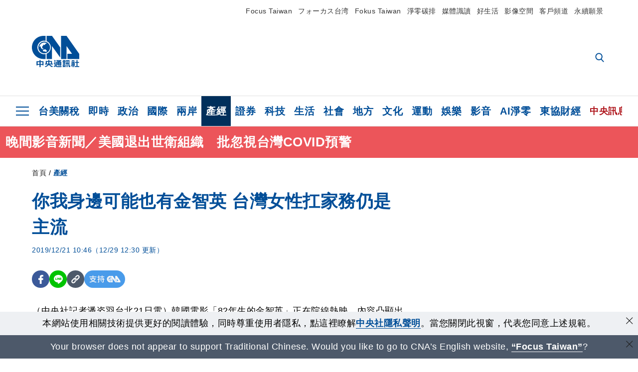

--- FILE ---
content_type: text/html; charset=utf-8
request_url: https://www.cna.com.tw/news/firstnews/201912210035.aspx
body_size: 28666
content:
<!DOCTYPE html><html lang="zh-Hant-TW"><head><title>
	你我身邊可能也有金智英 台灣女性扛家務仍是主流 | 產經 | 中央社 CNA
</title><meta name="description" content="韓國電影「82年生的金智英」正在院線熱映，內容凸顯出女性受到的社會壓力，引起許多共鳴；儘管台灣與韓國的國情有落差，據主計總處調查，在台灣，料理家務、照顧家人等責任主要還是落在女性身上。" />
<meta charset="utf-8" />
<meta name="viewport" content="width=device-width, initial-scale=1.0, maximum-scale=5.0" />
<meta http-equiv="X-UA-Compatible" content="IE=edge" />
<meta http-equiv="X-UA-Compatible" content="IE=11" />
<link href="https://www.cna.com.tw/news/firstnews/201912210035.aspx" rel="canonical" />
<meta property="article:modified_time" content="2019-12-29T12:30:00+08:00" />
<meta property="article:published_time" content="2019-12-21T10:46:00+08:00" />
<link href="https://imgcdn.cna.com.tw/www/images/pic_fb.jpg" rel="image_src" type="image/jpeg" />
<meta property="author" content="中央通訊社" />
<link href="https://plus.google.com/102054703728087773572" rel="author" />
<link href="https://imgcdn.cna.com.tw/www/website/img/fav-icon.png?v=20260122" type="image/png" rel="icon" />
<meta property="og:url" content="https://www.cna.com.tw/news/firstnews/201912210035.aspx" />
<meta property="og:title" content="你我身邊可能也有金智英 台灣女性扛家務仍是主流 | 產經 | 中央社 CNA" />
<meta property="og:description" content="韓國電影「82年生的金智英」正在院線熱映，內容凸顯出女性受到的社會壓力，引起許多共鳴；儘管台灣與韓國的國情有落差，據主計總處調查，在台灣，料理家務、照顧家人等責任主要還是落在女性身上。" />
<meta property="og:image:height" content="1024" />
<meta property="og:image:width" content="1024" />
<meta property="og:image" content="https://imgcdn.cna.com.tw/www/images/pic_fb.jpg" />
<meta property="og:type" content="article" />
<meta property="og:site_name" content="中央社 CNA" />
<meta property="fb:admins" content="100000193024403" />
<meta property="fb:app_id" content="524202197752727" />
<meta property="fb:pages" content="214159925349838" />
<meta property="fb:pages" content="148395741852581" />
<meta property="article:author" content="https://www.facebook.com/cnanewstaiwan" />
<meta property="article:publisher" content="https://www.facebook.com/cnanewstaiwan" />
<meta property="twitter:card" content="summary_large_image" />
<meta property="twitter:title" content="你我身邊可能也有金智英 台灣女性扛家務仍是主流 | 產經 | 中央社 CNA" />
<meta property="twitter:description" content="韓國電影「82年生的金智英」正在院線熱映，內容凸顯出女性受到的社會壓力，引起許多共鳴；儘管台灣與韓國的國情有落差，據主計總處調查，在台灣，料理家務、照顧家人等責任主要還是落在女性身上。" />
<meta property="twitter:image" content="https://imgcdn.cna.com.tw/www/images/pic_fb.jpg" />
<meta name="token" content="MTc2OTQzMjA4MS5qakpMMVlHaDVSVGRycCtJMDRtUTVzK3FWZWNYdFZpUmxEdHFvNlZYRGRJPQ==" />
<meta property="article:tag" content="楊宗斌" />
<meta property="article:tag" content="金智英" />
<meta property="article:tag" content="台灣" /><link rel="preconnect" href="https://imgcdn.cna.com.tw" /><link rel="preconnect" href="https://www.google.com.tw" /><link rel="preconnect" href="https://www.google-analytics.com" /><meta name="dailymotion-domain-verification" content="dmh18yyush7adi14v" /><script type='application/ld+json'>[{"@context":"https://schema.org","@type":"NewsArticle","headline":"你我身邊可能也有金智英 台灣女性扛家務仍是主流","about":"韓國電影「82年生的金智英」正在院線熱映，內容凸顯出女性受到的社會壓力，引起許多共鳴；儘管台灣與韓國的國情有落差，據主計總處調查，在台灣，料理家務、照顧家人等責任主要還是落在女性身上。","url":"https://www.cna.com.tw/news/firstnews/201912210035.aspx","mainEntityOfPage":"https://www.cna.com.tw/news/firstnews/201912210035.aspx","articleBody":"（中央社記者潘姿羽台北21日電）韓國電影「82年生的金智英」正在院線熱映，內容凸顯出女性受到的社會壓力，引起許多共鳴；儘管台灣與韓國的國情有落差，據主計總處調查，在台灣，料理家務、照顧家人等責任主要還是落在女性身上。「82年生的金智英」以平淡、日常的敘事手法，揭露韓國根深蒂固性別不平等的社會現實，女主角金智英家庭還不錯，求學、就業也算順利，又嫁給體貼的老公，幾乎已經符合不少人對「幸福」的定義。儘管如此，金智英仍不時覺得自己「被困住了」，因為她放棄在職場的發展、工作所能獲得的成就感，順應社會期待，回到家庭擔起「相夫教子」的責任，卻愈來愈不快樂。即便台灣性別平等的意識相對進步，這部電影在台灣仍引起廣大迴響，不少網友表示「從頭哭到尾」，有些人感慨「女性一旦走入婚姻、生兒育女，一切就不同了」，也有人坦言「身邊曾遇到類似狀況」。主計總處近期發布的調查指出，今年5月，明明處在主要工作年齡25至64歲，卻沒有工作、也沒有找工作，因而成為「非勞動力」的人數達328.8萬人；這些人當中，無就業意願者有308.8萬人，其中女性占73.06%，男性占26.94%。觀察女性不願就業原因，以「做家事」占45.93%為主，「照顧負擔（需要照顧未滿12歲子女、滿65歲年長家屬、失能家屬）」也占了19.09%，二者合計占比達6成5，而「家庭經濟尚可，不需外出工作」僅13.97%，並非主要原因。對照男性情況，以「年紀較大（含退休）」為主要原因，占比達50.27%，但因「做家事」、「照顧負擔」而不願就業分別僅占1.63%、4.44%，和女性相比，差距相當懸殊。主計總處坦言，這樣的差異其實很清楚反映出家庭當中，男女性別扮演的角色不同，家裡的事情，女性還是付出較多。「主要還是受傳統家庭分工模式影響」，yes123求職網發言人楊宗斌也說，長久以來，料理家務、照顧家中老小的責任，多半還是落在女性身上，因此不少女性留在家中，未能成為勞動力；另一方面，女性即便踏入職場，相對男性仍背負較多照顧家庭的壓力。楊宗斌引用今年5月進行的職場媽咪調查，他指出，有小孩後，近9成職場媽媽「每天都有」焦慮感，在可複選狀況下，職場焦慮感主要來源依序為「無法配合加班、應酬、出差」、「長期低薪或未調薪，怕影響分擔家計的能力」、「為了家裡事情請假，造成同事工作量增加」，以及「職涯規劃因小孩狀況而受限」等，多與家庭因素有關。楊宗斌表示，男女職場焦慮感來源不同，男性較擔心中年失業，女性主要來自於照顧家庭的壓力；另一方面，男性也可能因為與社會印象不符，比較不敢請育嬰假。（編輯：張均懋）1081221","articleSection":"產經","dateModified":"2019-12-29T12:30:00+08:00","datePublished":"2019-12-21T10:46:00+08:00","thumbnailUrl":"https://imgcdn.cna.com.tw/www/images/pic_fb.jpg","image":[{"@type":"ImageObject","caption":"韓國電影「82年生的金智英」正在院線熱映，內容凸顯出女性受到的社會壓力，引起許多共鳴。（車庫娛樂提供）","url":"https://imgcdn.cna.com.tw/www/WebPhotos/1024/20191221/1151x768_750561975079.jpg"},{"@type":"ImageObject","caption":"主計總處發布調查指出，女性不願就業原因，以「做家事」占45.93%為主，「照顧負擔」占了19.09%，二者合計占比達6成5，而「家庭經濟尚可，不需外出工作」僅13.97%，並非主要原因。調查顯示，家裡的事情，女性還是付出較多。108年12月21日 中央社製表","url":"https://imgcdn.cna.com.tw/www/WebPhotos/1024/20191221/1024x768_052757088903.jpg"}],"author":{"@context":"https://schema.org","@type":"Organization","name":"中央通訊社 Central News Agency","description":"24小時報導國際、財經、科技、醫藥、生活、運動、教育、政治、影劇、社會、地方即時新聞的網站，並提供社群討論、分享功能。","url":"https://www.cna.com.tw","logo":{"@type":"ImageObject","caption":"Logo of Central News Agency","url":"https://imgcdn.cna.com.tw/www/website/img/footerinfo/logo/cnalogo_176x117.jpg"}},"publisher":{"@context":"https://schema.org","@type":"Organization","name":"中央通訊社 Central News Agency","description":"24小時報導國際、財經、科技、醫藥、生活、運動、教育、政治、影劇、社會、地方即時新聞的網站，並提供社群討論、分享功能。","url":"https://www.cna.com.tw","logo":{"@type":"ImageObject","caption":"Logo of Central News Agency","url":"https://imgcdn.cna.com.tw/www/website/img/footerinfo/logo/cnalogo_176x117.jpg"}},"keywords":["台灣","金智英","楊宗斌"]},{"@context":"https://schema.org","@type":"Organization","name":"中央通訊社 Central News Agency","description":"24小時報導國際、財經、科技、醫藥、生活、運動、教育、政治、影劇、社會、地方即時新聞的網站，並提供社群討論、分享功能。","url":"https://www.cna.com.tw","logo":{"@type":"ImageObject","caption":"Logo of Central News Agency","url":"https://imgcdn.cna.com.tw/www/website/img/footerinfo/logo/cnalogo_176x117.jpg"}},{"@context":"https://schema.org","@type":"SpeakableSpecification","value":["你我身邊可能也有金智英 台灣女性扛家務仍是主流","韓國電影「82年生的金智英」正在院線熱映，內容凸顯出女性受到的社會壓力，引起許多共鳴；儘管台灣與韓國的國情有落差，據主計總處調查，在台灣，料理家務、照顧家人等責任主要還是落在女性身上。"],"xpath":["/html/head/title","/html/head/meta[@name='description']/@content"],"url":"https://www.cna.com.tw/news/firstnews/201912210035.aspx"},{"@context":"https://schema.org","@type":"WebSite","name":"中央社 CNA","url":"https://www.cna.com.tw","potentialAction":{"@type":"SearchAction","target":{"@type":"EntryPoint","urlTemplate":"https://www.cna.com.tw/search/hysearchws.aspx?q={search_term_string}"},"query-input":"required name=search_term_string"}},{"@context":"https://schema.org","@type":"BreadcrumbList","itemListElement":[{"@type":"ListItem","position":1,"item":{"@type":"Thing","@id":"https://www.cna.com.tw","name":"中央社 CNA"}},{"@type":"ListItem","position":2,"item":{"@type":"Thing","@id":"https://www.cna.com.tw/list/aie.aspx","name":"產經"}},{"@type":"ListItem","position":3,"item":{"@type":"Thing","@id":"https://www.cna.com.tw/news/firstnews/201912210035.aspx","name":"你我身邊可能也有金智英 台灣女性扛家務仍是主流"}}]},{"@context":"https://schema.org","@type":"ImageObject","caption":"韓國電影「82年生的金智英」正在院線熱映，內容凸顯出女性受到的社會壓力，引起許多共鳴。（車庫娛樂提供）","url":"https://imgcdn.cna.com.tw/www/WebPhotos/1024/20191221/1151x768_750561975079.jpg"},{"@context":"https://schema.org","@type":"ImageObject","caption":"主計總處發布調查指出，女性不願就業原因，以「做家事」占45.93%為主，「照顧負擔」占了19.09%，二者合計占比達6成5，而「家庭經濟尚可，不需外出工作」僅13.97%，並非主要原因。調查顯示，家裡的事情，女性還是付出較多。108年12月21日 中央社製表","url":"https://imgcdn.cna.com.tw/www/WebPhotos/1024/20191221/1024x768_052757088903.jpg"}]</script><style> .jsBlueBlock { display: none; } .jsInfiniteBread { display: none; } .hiddenCont { display: none; } </style><link href="https://imgcdn.cna.com.tw/www/website/bundle_css/detail.min.css?v=20260122" rel="stylesheet" type="text/css" /></head><body class="" data-show-ad="true"><noscript><iframe src="https://www.googletagmanager.com/ns.html?id=GTM-WCLJ4Q5" sandbox="allow-scripts allow-same-origin" height="0" width="0" style="display: none; visibility: hidden"></iframe></noscript><svg style="display: none;" height="0" width="0"><symbol id="svg-search" viewBox="0 0 24 26" xmlns="http://www.w3.org/2000/svg"><path d="M23.6352 23.213L17.7187 17.0596C19.2405 15.2541 20.0746 12.9685 20.0735 10.6073C20.0735 5.07312 15.5709 0.570557 10.0367 0.570557C4.50256 0.570557 0 5.07312 0 10.6073C0 16.1414 4.50256 20.644 10.0367 20.644C12.1143 20.644 14.0942 20.0174 15.7869 18.8278L21.7483 25.0279C21.9974 25.2866 22.3326 25.4293 22.6917 25.4293C23.0317 25.4293 23.3541 25.2997 23.599 25.0641C23.8488 24.8232 23.993 24.493 23.9997 24.146C24.0065 23.799 23.8754 23.4635 23.6352 23.213ZM10.0367 3.18883C14.1273 3.18883 17.4552 6.51666 17.4552 10.6073C17.4552 14.6979 14.1273 18.0257 10.0367 18.0257C5.94611 18.0257 2.61828 14.6979 2.61828 10.6073C2.61828 6.51666 5.94611 3.18883 10.0367 3.18883Z" /></symbol><symbol id="svg-cross" viewBox="0 0 29 28" xmlns="http://www.w3.org/2000/svg"><path d="M28.0553 1.62285L26.4289 0L14.0276 12.3776L1.62638 0L0 1.62285L12.4013 14.0005L0 26.3772L1.62638 28L14.0276 15.6233L26.4289 28L28.0553 26.3772L15.6532 14.0005L28.0553 1.62285Z" /></symbol><symbol id="svg-dot" viewBox="0 0 10 10" xmlns="http://www.w3.org/2000/svg"><path d="M5.00017 0C2.2541 0 0 2.25444 0 4.99949C0 7.74659 2.2541 10 5.00017 10C7.74728 10 10 7.74659 10 4.99949C9.99966 2.25444 7.74728 0 5.00017 0Z" /></symbol><symbol id="svg-fb" viewBox="0 0 15 26" xmlns="http://www.w3.org/2000/svg"><path d="M13.5276 0.00540974L10.156 0C6.36807 0 3.92016 2.51147 3.92016 6.39863V9.34883H0.530154C0.237217 9.34883 0 9.58632 0 9.87926V14.1538C0 14.4467 0.237488 14.6839 0.530154 14.6839H3.92016V25.4698C3.92016 25.7628 4.15738 26 4.45032 26H8.87332C9.16626 26 9.40347 25.7625 9.40347 25.4698V14.6839H13.3672C13.6601 14.6839 13.8973 14.4467 13.8973 14.1538L13.899 9.87926C13.899 9.73861 13.843 9.6039 13.7437 9.50436C13.6444 9.40483 13.5092 9.34883 13.3685 9.34883H9.40347V6.84791C9.40347 5.64587 9.68992 5.03565 11.2558 5.03565L13.527 5.03484C13.8197 5.03484 14.0569 4.79735 14.0569 4.50469V0.535564C14.0569 0.243168 13.82 0.00595071 13.5276 0.00540974Z" /></symbol><symbol id="svg-arrow-l" viewBox="0 0 17 32" xmlns="http://www.w3.org/2000/svg"><path d="M0.326233 16.8C-0.108908 16.3586 -0.108908 15.6414 0.326233 15.2L14.985 0.331034C15.4202 -0.110345 16.1273 -0.110345 16.5624 0.331034C16.9976 0.772414 16.9976 1.48966 16.5624 1.93103L2.69231 16L16.5624 30.069C16.9976 30.5103 16.9976 31.2276 16.5624 31.669C16.3448 31.8897 16.0729 32 15.7737 32C15.4746 32 15.2026 31.8897 14.985 31.669L0.326233 16.8Z" /></symbol><symbol id="svg-arrow-r" viewBox="0 0 17 32" xmlns="http://www.w3.org/2000/svg"><path d="M16.6738 16.8C17.1089 16.3586 17.1089 15.6414 16.6738 15.2L2.01497 0.331034C1.57983 -0.110345 0.872728 -0.110345 0.437588 0.331034C0.00244713 0.772414 0.00244713 1.48966 0.437588 1.93103L14.3077 16L0.437588 30.069C0.00244713 30.5103 0.00244713 31.2276 0.437588 31.669C0.655157 31.8897 0.92712 32 1.22628 32C1.52544 32 1.7974 31.8897 2.01497 31.669L16.6738 16.8Z" /></symbol><symbol id="svg-logo" viewBox="0 0 95 63" xmlns="http://www.w3.org/2000/svg"><path d="M71.533 62.812H69.52V56.06H68.006V54.31H69.52V50.733H68.298V49.046H75.438C75.301 52.629 75.231 55.689 75.231 58.228C75.231 59.364 75.261 60.158 75.317 60.613C75.341 60.83 75.381 60.937 75.438 60.937C75.473 60.937 75.495 60.85 75.508 60.675C75.541 60.417 75.57 59.973 75.593 59.344L77.313 59.963C77.187 61.17 76.929 61.966 76.539 62.347C76.219 62.657 75.852 62.812 75.438 62.812C74.841 62.812 74.378 62.589 74.044 62.146C73.551 61.568 73.304 60.262 73.304 58.228C73.304 56.06 73.368 53.562 73.494 50.733H71.533V54.311H72.978V56.06H71.533V62.812ZM67.541 62.812H65.614V62.177H63.808V62.812H61.898V57.424H67.541V62.812ZM59.007 62.812H53.847C51.977 62.812 50.48 62.672 49.355 62.394C48.541 62.187 47.744 61.764 46.964 61.124C46.299 61.691 45.633 62.254 44.968 62.812C44.5601 62.184 44.1177 61.5791 43.643 61C44.366 60.752 45.083 60.49 45.793 60.21V56.48H43.918V54.76H47.79V59.886C48.5213 60.4619 49.4077 60.8066 50.336 60.876C51.07 61 52.854 61.063 55.687 61.063C57.339 61.063 58.738 60.963 59.885 60.768C59.517 61.377 59.225 62.058 59.007 62.812ZM11.435 59.204H9.37V50.981H15.357V48.488H17.422V50.981H23.34V59.204H21.293V58.166H17.423V62.812H15.357V58.166H11.434V59.204H11.435ZM83.628 62.75H81.786V53.46H79.31V51.772H86.053V53.459H83.628V62.75ZM40.202 50.408V55.858H42.009V57.609H36.073C36.543 58.229 37.145 58.776 37.88 59.249C38.889 59.932 40.242 60.458 41.94 60.83L40.821 62.75C39.101 62.275 37.627 61.547 36.4 60.566C35.4877 59.8726 34.7168 59.0107 34.129 58.027C33.7152 58.6209 33.2299 59.1617 32.684 59.637C31.227 60.907 29.404 61.944 27.213 62.75L26.163 61.186C28.503 60.318 30.235 59.354 31.359 58.29C31.589 58.073 31.789 57.846 31.962 57.61H26.163V55.859H27.815V50.409H32.907V48.427H35.041V50.408H40.202ZM95 62.486H85.623V60.706H89.478V54.264H86.518V52.452H89.478V48.488H91.542V52.452H94.57V54.264H91.542V60.706H95V62.486ZM79.568 54.311H81.358V56.602C81.358 57.739 81.258 58.776 81.061 59.715C80.899 60.572 80.673 61.268 80.384 61.805L78.861 60.768C79.091 60.17 79.269 59.514 79.396 58.802C79.51 58.089 79.568 57.356 79.568 56.602V54.311ZM63.808 60.566H65.614V59.08H63.808V60.566ZM50.749 60.318H48.874V51.772H52.09C51.6822 51.4257 51.2573 51.0999 50.817 50.796L51.729 50.238H49.079V48.675H59.007V49.913C58.0767 50.6263 57.0801 51.2489 56.031 51.772H59.059V58.337C59.059 59.617 58.325 60.257 56.857 60.257C56.478 60.257 56.042 60.241 55.549 60.21L55.222 58.522C55.7579 58.6493 56.3062 58.7168 56.857 58.723C57.087 58.723 57.2 58.475 57.2 57.98V57.903H54.861V60.148H53.021V57.903H50.749V60.318ZM86.053 60.21H84.264V54.372H86.054V60.21H86.053ZM67.128 56.866H62.156V55.178H67.128V56.866ZM50.749 56.416H53.02V55.626H50.75V56.416H50.749ZM11.435 56.416H15.358V52.716H11.435V56.416ZM54.861 56.416H57.201V55.626H54.861V56.416ZM17.423 56.416H21.293V52.716H17.423V56.416ZM29.879 55.859H32.821C32.878 55.591 32.907 55.322 32.907 55.054V52.158H29.88V55.858L29.879 55.859ZM35.041 52.159V55.054C35.041 55.344 35.017 55.611 34.971 55.859H38.154V52.159H35.041ZM67.18 54.698H62.225V53.01H67.18V54.698ZM45.588 51.415C46.43 51.8745 47.2153 52.431 47.928 53.073L46.603 54.496C45.8968 53.796 45.1181 53.1732 44.28 52.638L45.588 51.415ZM54.861 54.14H57.201V53.382H54.861V54.14ZM50.749 54.14H53.02V53.382H50.75V54.14H50.749ZM67.936 52.576H61.4V50.796H67.937V52.576H67.936ZM45.656 48.365C46.504 48.819 47.284 49.355 47.996 49.975L46.671 51.415C45.9693 50.7279 45.1897 50.1251 44.348 49.619L45.656 48.365ZM52.641 50.238C53.066 50.579 53.456 50.926 53.811 51.275C54.545 50.945 55.222 50.599 55.841 50.238H52.641ZM85.297 50.656H79.997V49H85.297V50.656ZM67.128 50.408H62.293V48.675H67.128V50.408ZM27.623 0.007V9.965C26.6302 9.73871 25.6153 9.62367 24.597 9.622C17.097 9.622 11.007 15.717 11.007 23.232C11.007 30.746 17.097 36.838 24.597 36.838C25.636 36.838 26.648 36.718 27.623 36.496V46.455H23.19C10.383 46.455 0 36.056 0 23.233C0 10.463 10.294 0.099 23.023 0.01V0.007H27.622H27.623ZM94.92 36.135V46.455H71.245V35.891H80.422L69.49 20.45V46.455H58.587V0H69.533L94.92 36.135ZM40.322 0L56.834 23.254V43.574L40.278 20.45V46.455H29.378V35.905C34.433 33.918 38.015 28.996 38.015 23.233C38.015 17.468 34.433 12.543 29.378 10.558V0H40.322ZM24.669 35.046C18.194 35.046 12.925 29.77 12.925 23.285C12.925 16.799 18.195 11.525 24.669 11.525C31.146 11.525 36.412 16.799 36.412 23.285C36.412 29.77 31.146 35.046 24.669 35.046ZM24.669 13.379C19.216 13.379 14.779 17.825 14.779 23.285C14.779 28.744 19.216 33.186 24.669 33.186C30.122 33.186 34.562 28.744 34.562 23.285C34.562 17.825 30.122 13.379 24.669 13.379Z" /><path d="M29.434 31.515C29.038 31.998 28.381 32.708 27.724 32.287C27.426 32.127 27.195 31.87 26.901 31.709C26.5668 31.4863 26.1813 31.3528 25.781 31.321C24.891 31.257 23.939 31.484 23.115 31.095C22.455 30.807 21.898 30.096 21.995 29.355C22.095 28.713 22.819 28.358 23.344 28.1C24.035 27.746 24.761 27.36 25.518 27.23C25.518 27.23 26.348 27.027 26.569 27.104C26.852 27.196 27.195 27.166 27.459 27.327C27.689 27.457 27.822 27.681 27.987 27.874C28.183 28.165 28.412 28.424 28.679 28.649C29.005 28.907 29.367 29.132 29.663 29.452C29.895 29.71 30.027 30.032 29.993 30.389C29.928 30.807 29.663 31.193 29.434 31.515ZM30.718 14.872L30.604 14.959C30.364 15.128 28.401 15.079 27.279 16.1C26.926 16.422 26.383 17.562 26.004 17.797C25.623 18.067 25.209 18.335 24.724 18.406C24.378 18.438 24.102 18.304 23.862 18.067C23.687 17.865 23.548 17.562 23.309 17.39C23.099 17.253 22.999 17.493 22.929 17.66C22.722 18.304 22.822 19.083 22.377 19.691C22.167 19.962 21.821 20.198 21.545 20.402C21.339 20.558 21.105 20.675 20.907 20.844C20.724 21 20.61 21.198 20.662 21.445C20.712 21.7 20.722 21.968 20.83 22.21C20.914 22.39 21.009 22.578 20.978 22.781C20.924 23.126 20.616 23.371 20.703 23.747C20.938 24.809 21.883 25.527 22.905 25.815C23.224 25.905 23.446 26.027 23.5 26.465C23.548 26.872 22.85 26.995 22.57 27.006C21.315 27.056 20.268 26.458 19.403 25.611C19.007 25.224 18.587 24.862 18.201 24.465C18.03 24.298 17.867 24.099 17.815 23.86C17.76 23.595 17.877 23.355 17.951 23.11C18.038 22.806 18.095 22.477 18.031 22.163C18.004 22.023 17.954 21.888 17.908 21.756C17.8705 21.6298 17.812 21.5108 17.735 21.404C17.6913 21.3535 17.6348 21.3158 17.5714 21.2949C17.508 21.2739 17.4401 21.2705 17.375 21.285C17.231 21.316 17.117 21.415 16.99 21.478C16.888 21.528 16.777 21.563 16.666 21.591C16.3929 21.6507 16.1131 21.6739 15.834 21.66C15.556 21.654 15.278 21.59 15.005 21.556C14.869 21.54 14.769 21.483 14.738 21.351C14.715 21.249 14.693 21.144 14.665 21.048L14.568 20.806C14.3575 21.6421 14.251 22.5009 14.251 23.363C14.251 29.115 18.924 33.796 24.669 33.796C30.416 33.796 35.089 29.116 35.089 23.363C35.089 19.867 33.361 16.767 30.718 14.873" /></symbol><symbol id="svg-logo-s" viewBox="0 0 95 47" xmlns="http://www.w3.org/2000/svg"><path d="M11.0883 22.776C11.0883 15.2839 17.082 9.29022 24.5741 9.29022C25.4732 9.29022 26.6719 9.29022 27.571 9.58991V0H23.0757C10.1893 0 0 10.1893 0 22.776C0 35.3628 10.489 45.5521 23.3754 45.5521H27.8707V35.6625C26.9716 35.9621 25.7729 35.9621 24.8738 35.9621C17.082 36.2618 11.0883 30.2681 11.0883 22.776Z" /><path d="M29.369 0V10.489C34.4637 12.5868 38.0599 17.3817 38.0599 23.0757C38.0599 28.7697 34.4637 33.5647 29.369 35.6625V46.1514H40.1577V20.6782L56.6403 43.4543V22.776L40.1577 0H29.369Z" /><path d="M69.8265 0H58.7382V45.5521H69.5268V20.0789L80.6151 35.3628H71.3249V45.5521H95V35.3628L69.8265 0Z" /><path d="M12.8865 22.7758C12.8865 29.0692 18.2808 34.4635 24.5742 34.4635C31.1672 34.4635 36.2619 29.3689 36.2619 22.7758C36.2619 16.4825 30.8675 11.0881 24.5742 11.0881C18.2808 11.3878 12.8865 16.4825 12.8865 22.7758ZM24.5742 13.1859C26.672 13.1859 28.4701 13.7853 29.9685 14.984C29.3691 14.984 27.8707 15.2837 26.9716 15.8831C26.672 16.1828 26.0726 17.3815 25.7729 17.6812C25.4732 17.9809 24.8739 18.2806 24.5742 18.2806C24.2745 18.2806 23.9748 18.2806 23.6751 17.9809C23.3754 17.6812 23.3754 17.3815 23.0757 17.3815C22.7761 17.3815 22.7761 17.3815 22.7761 17.6812C22.4764 18.2806 22.7761 19.1796 22.1767 19.779C21.877 20.0787 21.5773 20.3784 21.2776 20.3784C20.978 20.678 20.978 20.678 20.6783 20.678C20.3786 20.9777 20.3786 20.9777 20.3786 21.2774C20.3786 21.5771 20.3786 21.8768 20.6783 22.1765C20.6783 22.4761 20.978 22.4761 20.6783 22.7758C20.978 22.7758 20.6783 22.7758 20.6783 23.3752C20.978 24.2743 21.877 25.1733 22.7761 25.473C23.0757 25.473 23.3754 25.7727 23.3754 26.0724C23.3754 26.372 22.7761 26.6717 22.4764 26.6717C21.2776 26.6717 20.0789 26.0724 19.1798 25.1733C18.8802 24.8736 18.2808 24.5739 17.9811 23.9746C17.9811 23.9746 17.9811 23.6749 17.9811 23.3752C17.9811 23.0755 17.9811 22.7758 17.9811 22.7758C17.9811 22.4761 17.9811 22.1765 17.9811 21.8768V21.5771C17.9811 21.5771 17.9811 21.2774 17.6814 21.2774H17.3817C17.3817 21.2774 17.0821 21.2774 17.0821 21.5771H16.7824C16.4827 21.5771 16.183 21.5771 15.8833 21.5771C15.5836 21.5771 15.284 21.5771 14.9843 21.5771C15.8833 16.4825 19.7792 13.1859 24.5742 13.1859ZM29.3691 30.8673C29.0694 31.4667 28.1704 32.066 27.571 31.7664C27.2713 31.4667 26.9716 31.4667 26.672 31.167C26.3723 30.8673 26.0726 30.8673 25.4732 30.8673C24.5742 30.8673 23.6751 31.167 22.7761 30.5676C22.1767 30.2679 21.5773 29.6686 21.5773 28.7695C21.5773 28.1702 22.4764 27.8705 23.0757 27.5708C23.6751 27.2711 24.5742 26.9714 25.1735 26.6717C25.1735 26.6717 26.0726 26.372 26.3723 26.6717C26.672 26.6717 26.9716 26.6717 27.2713 26.9714C27.571 26.9714 27.571 27.2711 27.8707 27.5708C28.1704 27.8705 28.1704 28.1702 28.4701 28.4698C28.7698 28.7695 29.0694 29.0692 29.3691 29.3689C29.6688 29.6686 29.6688 29.9683 29.6688 30.2679C29.9685 30.2679 29.6688 30.5676 29.3691 30.8673Z" /></symbol><symbol id="svg-btn-fb" xmlns="http://www.w3.org/2000/svg" viewBox="0 0 10 18"><path d="M9.36525 0.0037452L7.03106 0C4.40866 0 2.71396 1.73871 2.71396 4.42982V6.47227H0.36703C0.164227 6.47227 0 6.63668 0 6.83949V9.79876C0 10.0016 0.164415 10.1658 0.36703 10.1658H2.71396V17.633C2.71396 17.8358 2.87819 18 3.08099 18H6.14307C6.34587 18 6.5101 17.8356 6.5101 17.633V10.1658H9.25421C9.45701 10.1658 9.62124 10.0016 9.62124 9.79876L9.62236 6.83949C9.62236 6.74211 9.5836 6.64886 9.51487 6.57994C9.44615 6.51103 9.35252 6.47227 9.25514 6.47227H6.5101V4.74086C6.5101 3.90868 6.70841 3.48622 7.79245 3.48622L9.36488 3.48566C9.56749 3.48566 9.73172 3.32124 9.73172 3.11863V0.370775C9.73172 0.168347 9.56768 0.00411972 9.36525 0.0037452Z" /></symbol><symbol id="svg-btn-line" xmlns="http://www.w3.org/2000/svg" viewBox="0 0 18 18"><path d="M18 7.65498C18 3.43841 13.9616 0 9.00863 0C4.03835 0 0 3.43841 0 7.65498C0 11.4372 3.20997 14.6223 7.52445 15.2195C7.81783 15.2919 8.21476 15.4185 8.31831 15.69C8.4046 15.9253 8.37009 16.3053 8.35283 16.5406C8.35283 16.5406 8.24928 17.2101 8.23202 17.3549C8.19751 17.5902 8.05944 18.296 9.00863 17.8616C9.97507 17.4454 14.186 14.6585 16.0844 12.3783C17.3787 10.8762 18 9.35609 18 7.65498ZM5.83317 9.9171C5.83317 10.0257 5.74688 10.0981 5.66059 10.0981H3.12368C3.07191 10.0981 3.03739 10.08 3.00288 10.0438C2.96836 10.0076 2.9511 9.97139 2.9511 9.9171V5.8091C2.9511 5.70052 3.03739 5.62813 3.12368 5.62813H3.76222C3.86577 5.62813 3.9348 5.71862 3.9348 5.8091V9.08464H5.64334C5.74688 9.08464 5.81592 9.17512 5.81592 9.26561V9.9171H5.83317ZM7.35187 9.9171C7.35187 10.0257 7.26558 10.0981 7.17929 10.0981H6.54075C6.4372 10.0981 6.36817 10.0076 6.36817 9.9171V5.8091C6.36817 5.70052 6.45446 5.62813 6.54075 5.62813H7.17929C7.28284 5.62813 7.35187 5.71862 7.35187 5.8091V9.9171ZM11.7009 9.9171C11.7009 10.0257 11.6146 10.0981 11.5283 10.0981H10.8897C10.8725 10.0981 10.8552 10.0981 10.838 10.0981C10.838 10.0981 10.838 10.0981 10.8207 10.0981C10.8207 10.0981 10.8207 10.0981 10.8035 10.0981C10.7862 10.08 10.7689 10.08 10.7517 10.0438L8.9396 7.47402V9.9171C8.9396 10.0257 8.85331 10.0981 8.76702 10.0981H8.12848C8.02493 10.0981 7.9559 10.0076 7.9559 9.9171V5.8091C7.9559 5.70052 8.04219 5.62813 8.12848 5.62813H8.76702C8.76702 5.62813 8.76702 5.62813 8.78428 5.62813C8.78428 5.62813 8.78428 5.62813 8.80153 5.62813C8.80153 5.62813 8.80153 5.62813 8.81879 5.62813C8.81879 5.62813 8.81879 5.62813 8.83605 5.62813C8.83605 5.62813 8.83605 5.62813 8.85331 5.62813C8.85331 5.62813 8.85331 5.62813 8.87057 5.62813C8.87057 5.62813 8.87057 5.62813 8.88782 5.62813C8.88782 5.62813 8.88782 5.62813 8.90508 5.62813C8.90508 5.62813 8.90508 5.62813 8.92234 5.64623L8.9396 5.66433L10.7344 8.21599V5.8091C10.7344 5.70052 10.8207 5.62813 10.907 5.62813H11.5455C11.6491 5.62813 11.7181 5.71862 11.7181 5.8091V9.9171H11.7009ZM15.187 6.46059C15.187 6.56917 15.1007 6.64156 15.0144 6.64156H13.2886V7.32924H15.0144C15.1179 7.32924 15.187 7.41972 15.187 7.51021V8.17979C15.187 8.28838 15.1007 8.36076 15.0144 8.36076H13.2886V9.04844H15.0144C15.1179 9.04844 15.187 9.13893 15.187 9.22941V9.899C15.187 10.0076 15.1007 10.08 15.0144 10.08H12.4775C12.4257 10.08 12.3912 10.0619 12.3567 10.0257C12.3221 9.98948 12.3049 9.95329 12.3049 9.899V5.8091C12.3049 5.75481 12.3221 5.71862 12.3567 5.68242C12.3912 5.64623 12.4257 5.62813 12.4775 5.62813H15.0144C15.1179 5.62813 15.187 5.71862 15.187 5.8091V6.46059Z"/></symbol><symbol id="svg-btn-copy" viewBox="0 0 19 19" xmlns="http://www.w3.org/2000/svg"><path d="M11.5307 7.59426C11.3096 7.3718 11.0644 7.17461 10.7997 7.00628C10.0985 6.55731 9.2834 6.31873 8.45082 6.31873C7.29523 6.31658 6.1866 6.77573 5.37091 7.59426L1.41369 11.5546C0.599376 12.3705 0.141691 13.4759 0.140962 14.6286C0.13943 17.034 2.08815 18.9853 4.4936 18.9868C5.6474 18.9908 6.75501 18.5339 7.57041 17.7175L10.837 14.4509C10.8963 14.3921 10.9295 14.3118 10.929 14.2283C10.928 14.0564 10.7879 13.918 10.6161 13.919H10.4917C9.80918 13.9214 9.13279 13.7903 8.50062 13.5332C8.38414 13.4853 8.25027 13.5123 8.16153 13.6016L5.8127 15.9536C5.08333 16.6829 3.9008 16.6829 3.17144 15.9536C2.44207 15.2242 2.44207 14.0417 3.17144 13.3123L7.14423 9.34265C7.87301 8.61478 9.05361 8.61478 9.78239 9.34265C10.2735 9.80489 11.0397 9.80489 11.5308 9.34265C11.7421 9.13116 11.8702 8.85066 11.8917 8.55244C11.9144 8.19607 11.7829 7.84706 11.5307 7.59426Z" /><path d="M17.5319 1.593C15.8309 -0.107986 13.0731 -0.107986 11.3721 1.593L8.10862 4.85334C8.01901 4.94339 7.99316 5.07883 8.04329 5.19557C8.09283 5.31263 8.20862 5.38777 8.33571 5.38533H8.45081C9.13249 5.38409 9.80778 5.51617 10.4388 5.77422C10.5552 5.82216 10.6891 5.79511 10.7778 5.70579L13.1204 3.36629C13.8498 2.63692 15.0323 2.63692 15.7617 3.36629C16.4911 4.09565 16.4911 5.27818 15.7617 6.00755L12.8435 8.92256L12.8186 8.95056L11.7982 9.96477C11.0695 10.6926 9.88887 10.6926 9.16008 9.96477C8.66893 9.50253 7.90282 9.50253 7.4117 9.96477C7.19905 10.1779 7.07082 10.4608 7.05081 10.7612C7.02806 11.1175 7.15949 11.4666 7.4117 11.7194C7.77179 12.081 8.19309 12.3759 8.6561 12.5905C8.72143 12.6216 8.78676 12.6465 8.85209 12.6745C8.91742 12.7025 8.98585 12.7242 9.05119 12.7491C9.11652 12.774 9.18495 12.7958 9.25028 12.8145L9.43384 12.8642C9.55827 12.8953 9.68274 12.9202 9.81026 12.942C9.96389 12.9648 10.1186 12.9794 10.2738 12.9855H10.5102L10.6969 12.9638C10.7653 12.9607 10.8369 12.9451 10.9178 12.9451H11.0236L11.2382 12.914L11.3378 12.8954L11.5182 12.858H11.5524C12.3166 12.6661 13.0144 12.2704 13.5715 11.7132L17.5318 7.75283C19.2329 6.05184 19.2329 3.29399 17.5319 1.593Z" /></symbol></svg><svg style="position: absolute;" width="0" height="0" viewBox="0 0 64 44" xmlns="http://www.w3.org/2000/svg" fill-rule="evenodd" clip-rule="evenodd" stroke-linejoin="round" stroke-miterlimit="1.414"><defs><clipPath id="svg-quote-up" clipPathUnits="objectBoundingBox" transform="scale(0.015625, 0.02272727273)"><path d="M14.05 15.99c7.68 0 14 6.32 14 14s-6.32 14-14 14-14-6.32-14-14l-.06-2c0-15.36 12.64-28 28-28v8a19.897 19.897 0 0 0-14.15 5.86 20.45 20.45 0 0 0-2 2.31c.731-.114 1.47-.171 2.21-.17zm36 0c7.68 0 14 6.32 14 14s-6.32 14-14 14-14-6.32-14-14l-.07-2c0-15.36 12.64-28 28-28v8a19.87 19.87 0 0 0-14.17 5.86 20.64 20.64 0 0 0-2 2.31 14.473 14.473 0 0 1 2.19-.17h.05z" fill-rule="nonzero" /></clipPath></defs></svg><svg style="position: absolute;" width="0" height="0" viewBox="0 0 64 64" xmlns="http://www.w3.org/2000/svg" fill-rule="evenodd" clip-rule="evenodd" stroke-linejoin="round" stroke-miterlimit="1.414"><defs><clipPath id="svg-quote-down" clipPathUnits="objectBoundingBox" transform="scale(0.015625, 0.015625)"><path d="M50 36.3c-7.7 0-14-6.3-14-14s6.3-14 14-14 14 6.3 14 14l.1 2c0 15.4-12.5 28-28 28v-8c5.3 0 10.4-2.1 14.1-5.9.7-.7 1.4-1.5 2-2.3-.8.2-1.5.2-2.2.2zm-36 0c-7.7 0-14-6.3-14-14s6.3-14 14-14 14 6.3 14 14l.1 2c0 15.4-12.5 28-28 28v-8c5.3 0 10.4-2.1 14.1-5.9.7-.7 1.4-1.5 2-2.3-.7.2-1.5.2-2.2.2z" fill="#004e98" fill-rule="nonzero" /></clipPath></defs></svg><div class="page"><div class="darkerBlock"><div class="searchCon"><input type="text" class="darkerInput" placeholder="搜尋近10年的中央社新聞"><a class="submit" href="javascript:"><svg fill="#fff" width="30" height="30.5" id="mySearch"><use href="#svg-search"></use></svg></a></div></div><div class="TopSection"><div class="fixedBottom"><div class="fixedAdWrapper"><button class="fixedAdBtn"><svg xmlns="http://www.w3.org/2000/svg" width="44" height="44" viewBox="0 0 44 44" fill="none"><circle cx="22" cy="22" r="20" fill="rgba(0, 0, 0, 0.6)"/><path d="M16 16L28 28M28 16L16 28" stroke="white" stroke-width="2.5" stroke-linecap="round"/></svg></button><div class="fixedAd jsADslot" id="cna2026_m__all_320x200_B" data-width="" data-height="" data-dfp="cna2026_m__all_320x200_B" data-isinitview="N" data-1x1="Y"></div></div><div id="jsAudioCtrl"></div><div class="line-ad"><svg class="line-ad-close" width="12" height="12" viewBox="0 0 12 12" fill="none" xmlns="http://www.w3.org/2000/svg"><path d="M12 0.694137L11.3043 0L6 5.29422L0.695647 0L0 0.694137L5.30435 5.98839L0 11.2822L0.695647 11.9764L6 6.68251L11.3043 11.9764L12 11.2822L6.69527 5.98839L12 0.694137Z" fill="#232323" /></svg><picture><source srcset="https://imgcdn.cna.com.tw/www/website/img/line-ad-pc.jpg?v=20260122" media="(min-width: 577px)"><source srcset="https://imgcdn.cna.com.tw/www/website/img/line-ad-s.jpg?v=20260122" media="(max-width: 576px)"><img src="https://imgcdn.cna.com.tw/www/website/img/line-ad-s.jpg?v=20260122" alt="加入LINE官方帳號"></picture><a class="line-ad-link" href="https://lin.ee/ilN5e75" target="_blank" rel="noopener noreferrer">立刻加入 </a></div><div class="privacy-bar"><div class="">本網站使用相關技術提供更好的閱讀體驗，同時尊重使用者隱私，點這裡瞭解<a class="privacy-link" href="/about/privacy.aspx">中央社隱私聲明</a>。<span class="mb-br">當您關閉此視窗，代表您同意上述規範。</span></div><a class="closeBtn close-privacy" href="javascript:" aria-label="同意並關閉隱私權"><svg fill="#232323" width="14" height="14"><use href="#svg-cross"></use></svg></a></div><div class="language-bar"><div id="language-bar-en" class=""> Your browser does not appear to support Traditional Chinese. Would you like to go to CNA’s English website, <a class="lan-link" href="https://focustaiwan.tw?utm_source=cna.lang" rel="noopener" aria-label="Focus Taiwan">“Focus Taiwan”</a>? </div><div id="language-bar-ja" class=""> こちらのページは繁体字版です。日本語版<a class="lan-link" href="https://japan.focustaiwan.tw?utm_source=cna.lang" rel="noopener" aria-label="フォーカス台湾">「フォーカス台湾」</a>に移動しますか。 </div><a class="closeBtn close-language" href="javascript:" aria-label="關閉語言轉導"><svg fill="#232323" width="14" height="14"><use href="#svg-cross"></use></svg></a></div></div><div id="jsAppInfo" class="appInfo"><div class="appInfoIcon"><img width="24" height="24" src="https://imgcdn.cna.com.tw/www/website/img/icon-app.svg?v=20260122" alt="中央社一手新聞APP Icon"><span>中央社一手新聞APP</span></div><a class="appInfoBtn" href="#">下載</a></div><div class="nav"><div class="wrapper"><ul class=""><li><a href="https://focustaiwan.tw/" target="_blank" rel="noopener">Focus Taiwan</a></li><li><a href="https://japan.focustaiwan.tw/" target="_blank" rel="noopener">フォーカス台湾</a></li><li><a href="https://indonesia.focustaiwan.tw/" target="_blank" rel="noopener">Fokus Taiwan</a></li><li><a href="https://netzero.cna.com.tw/" target="_blank" rel="noopener">淨零碳排</a></li><li><a href="/topic/newstopic/4374.aspx" target="_blank" rel="noopener">媒體識讀</a></li><li><a href="https://howlife.cna.com.tw/" target="_blank" rel="noopener">好生活</a></li><li><a href="https://www.phototaiwan.com/" target="_blank" rel="noopener">影像空間</a></li><li><a href="https://service.cna.com.tw/" target="_blank" rel="noopener">客戶頻道</a></li><li><a href="/about/sustainability.aspx">永續願景</a></li></ul></div></div><div class="aboveHeader"><div class="wrapper"><div class="logo"><a href="/" aria-label="中央社首頁"><svg width="95" height="63"><use href="#svg-logo"></use></svg></a></div><div class="logoRightAD adslot jsADslot" id="div-gpt-ad-1536725168974-0" data-width="970" data-height="90" data-dfp="cna2018_all_pc_970x90_T" data-isinitview="Y"></div><div class="rightBtn"><div class="language"><div class="langroup"><a href="https://focustaiwan.tw/" target="_blank" rel="noopener">Focus Taiwan</a><a href="https://japan.focustaiwan.tw" target="_blank" rel="noopener">フォーカス台湾</a></div></div><div class="search"><a class="searchBtn submit" href="javascript:" aria-label="全文檢索"><svg fill="#004E98" width="18" height="18.5"><use href="#svg-search"></use></svg></a></div></div></div></div><div class="mobileHeader"><div class="menu-toggle toggleStyle"><span></span><span></span><span></span></div><div class="backHistory"><a class="backpage" href="javascript:"><svg fill="#004E98" width="10" height="18"><use href="#svg-arrow-l"></use></svg><span>上一頁</span></a></div><div class="logo"><a href="/" aria-label="中央社首頁"><svg fill="#004E98" width="56" height="28"><use href="#svg-logo-s"></use></svg></a></div><div class="search"><a class="searchBtn submit" href="javascript:" aria-label="全文檢索"><svg fill="#004E98" width="18" height="18.5"><use href="#svg-search"></use></svg></a></div></div><div class="darker"></div></div><header class="menu sticky"><div class="wrapper"><div class="fixed-logo"><a class="toIndex" href="/" aria-label="中央社首頁"><svg width="44" height="22"><use href="#svg-logo-s"></use></svg></a></div><ul class="main-menu-more-list"><li><a target="_blank" href="https://www.youtube.com/@CNA_Taiwan/streams">直播</a></li><li><a target="_self" href="/list/newstopic.aspx">新聞專題</a></li><li><a target="_self" href="/topic/newstopic/4374.aspx">媒體識讀</a></li><li><a target="_self" href="/topic/newstopic/4215.aspx">特派看世界</a></li><li><a target="_self" href="/topic/newstopic/4478.aspx">解釋性新聞</a></li><li><a target="_self" href="/topic/newstopic/4479.aspx">新聞圖表</a></li><li><a target="_self" href="/topic/newsworld.aspx">全球中央雜誌</a></li></ul><div class="sticky-over-hidden"><div class="sticky-over-scroll"><div class="main-menu-more"><div class="main-menu-more-btn"><span></span><span></span><span></span></div></div><ul class="main-menu"><li ><a class="first-level" href="/topic/newstopic/4704.aspx">台美關稅</a><div class="subBlock subHalf"><ul class="sub_menu"><li><a class="_ellipsis_simple" href="/news/afe/202601260179.aspx">台經院：台美關稅協議下階段涉及農產品汽車　挑戰較大</a></li><li><a class="_ellipsis_simple" href="/news/afe/202601260107.aspx">立委籲美製汽車進口零關稅　莊翠雲：協議簽署後說明</a></li><li><a class="_ellipsis_simple" href="/news/afe/202601260092.aspx">台美關稅協議定案　經部估影響由負轉正</a></li><li><a class="_ellipsis_simple" href="/news/afe/202601260055.aspx">國發會：信保機制審慎處理　企業投資助台美夥伴關係</a></li><li><a class="_ellipsis_simple" href="/news/afe/202601260033.aspx">彭金隆：台美關稅協議　有助台股朝正面方向進展</a></li><li><a class="_ellipsis_simple" href="/news/aipl/202601250003.aspx">鄭麗君：談判作戰無時差　總統等總結會議到凌晨3時半</a></li><li><a class="_ellipsis_simple" href="/news/aipl/202601240208.aspx">鄭麗君：信保機制首期估計12億美元　錢不一定會用掉</a></li><li><a class="_ellipsis_simple" href="/news/afe/202601230291.aspx">金管會：台美關稅協議架構確定　助市場朝正面發展</a></li></ul></div></li><li ><a class="first-level" href="/list/aall.aspx">即時</a><div class="subBlock subHalf"><ul class="sub_menu"><li><a class="_ellipsis_simple" href="/news/aipl/202601260280.aspx">民眾黨自提軍購特別條例　國防部：不完整且欠缺專業</a></li><li><a class="_ellipsis_simple" href="/news/aopl/202601260281.aspx">Grok生成性AI深偽圖　歐盟調查馬斯克旗下X平台</a></li><li><a class="_ellipsis_simple" href="/news/afe/202601260279.aspx">志強-KY去年營收首破200億創新高　每股賺6.77元</a></li><li><a class="_ellipsis_simple" href="/news/asoc/202601260278.aspx">陳啓昱涉台鹽綠能光電弊案　南院裁定1200萬交保</a></li><li><a class="_ellipsis_simple" href="/news/aspt/202601260277.aspx">斯威雅蒂直落二輕取對手晉8強　力拚澳網女單首冠</a></li><li><a class="_ellipsis_simple" href="/news/afe/202601260276.aspx">房市冷　去年12月房貸餘額年增4.46%寫8年最低</a></li><li><a class="_ellipsis_simple" href="/news/ahel/202601260275.aspx">亞洲健康識能國際大會11月清邁登場　台灣分享經驗</a></li><li><a class="_ellipsis_simple" href="/news/aipl/202601260274.aspx">總預算卡關影響屏東治水　綠委籲藍白速審</a></li></ul></div></li><li ><a class="first-level" href="/list/aipl.aspx">政治</a><div class="subBlock"><div class="leftPointBox"><a class="someBox" href="/news/aipl/202601260280.aspx"><div class="wrap"><picture><source media="(min-width: 1024px)" data-srcset="https://imgcdn.cna.com.tw/www/webphotos/WebCover/420/20260126/1773x1332_181963751253.jpg 1x, https://imgcdn.cna.com.tw/www/webphotos/WebCover/800/20260126/1773x1332_181963751253.jpg 2x"><img data-src="https://imgcdn.cna.com.tw/www/webphotos/WebCover/420/20260126/1773x1332_181963751253.jpg" class="lazyload" alt="民眾黨自提軍購特別條例　國防部：不完整且欠缺專業"></picture></div><div class="maTitle"><span class="_ellipsis_simple">民眾黨自提軍購特別條例　國防部：不完整且欠缺專業</span></div></a></div><ul class="sub_menu menu1"><li><a class='menuUrl _ellipsis_both' data-innersptag='' data-menutext='總預算卡關影響屏東治水　綠委籲藍白速審' href='/news/aipl/202601260274.aspx' <span class='_ellipsis_default'>總預算卡關影響屏東治水　綠委籲藍白速審</span></a></li><li><a class='menuUrl _ellipsis_both' data-innersptag='' data-menutext='藍指聯輔基金會人事爭議　經部：已要求檢討落實考核' href='/news/aipl/202601260273.aspx' <span class='_ellipsis_default'>藍指聯輔基金會人事爭議　經部：已要求檢討落實考核</span></a></li><li><a class='menuUrl _ellipsis_both' data-innersptag='' data-menutext='與政院版國防條例共同付委？　黃國昌：待討論未決定' href='/news/aipl/202601260262.aspx' <span class='_ellipsis_default'>與政院版國防條例共同付委？　黃國昌：待討論未決定</span></a></li><li><a class='menuUrl _ellipsis_both' data-innersptag='' data-menutext='前外交部長楊進添回憶錄上市　談百國免簽里程碑達成關鍵' href='/news/aipl/202601260256.aspx' <span class='_ellipsis_default'>前外交部長楊進添回憶錄上市　談百國免簽里程碑達成關鍵</span></a></li></ul><ul class="sub_menu menu2"><li><a class='menuUrl _ellipsis_both' data-innersptag='' data-menutext='綠指民眾黨版軍購條例不專業　刪台灣之盾且列金額恐洩密' href='/news/aipl/202601260244.aspx' <span class='_ellipsis_default'>綠指民眾黨版軍購條例不專業　刪台灣之盾且列金額恐洩密</span></a></li><li><a class='menuUrl _ellipsis_both' data-innersptag='' data-menutext='不在籍投票立法公聽會　中選會憂8896種選票、學者對年底實施看法兩極' href='/news/aipl/202601260228.aspx' <span class='_ellipsis_default'>不在籍投票立法公聽會　中選會憂8896種選票、學者對年底實施看法兩極</span></a></li><li><a class='menuUrl _ellipsis_both' data-innersptag='' data-menutext='人事總處：政府組織沒越改越肥　任務編組是各國常態' href='/news/aipl/202601260222.aspx' <span class='_ellipsis_default'>人事總處：政府組織沒越改越肥　任務編組是各國常態</span></a></li><li><a class='menuUrl _ellipsis_both' data-innersptag='' data-menutext='新北市長提名　李四川：選舉要勝利、交給黨協調' href='/news/aipl/202601260196.aspx' <span class='_ellipsis_default'>新北市長提名　李四川：選舉要勝利、交給黨協調</span></a></li></ul></div></li><li ><a class="first-level" href="/list/aopl.aspx">國際</a><div class="subBlock"><div class="leftPointBox"><a class="someBox" href="/news/aopl/202601260268.aspx"><div class="wrap"><picture><source media="(min-width: 1024px)" data-srcset="https://imgcdn.cna.com.tw/www/webphotos/WebCover/420/20260126/910x683_330710118904.jpg 1x, https://imgcdn.cna.com.tw/www/webphotos/WebCover/800/20260126/910x683_330710118904.jpg 2x"><img data-src="https://imgcdn.cna.com.tw/www/webphotos/WebCover/420/20260126/910x683_330710118904.jpg" class="lazyload" alt="冬季風暴襲美釀10死　聯邦政府關閉、多地緊急狀態"></picture></div><div class="maTitle"><span class="_ellipsis_simple">冬季風暴襲美釀10死　聯邦政府關閉、多地緊急狀態</span></div></a></div><ul class="sub_menu menu1"><li><a class='menuUrl _ellipsis_both' data-innersptag='' data-menutext='Grok生成性AI深偽圖　歐盟調查馬斯克旗下X平台' href='/news/aopl/202601260281.aspx' <span class='_ellipsis_default'>Grok生成性AI深偽圖　歐盟調查馬斯克旗下X平台</span></a></li><li><a class='menuUrl _ellipsis_both' data-innersptag='' data-menutext='掃除官僚障礙　歐盟擬推「48小時開公司」制度' href='/news/aopl/202601260271.aspx' <span class='_ellipsis_default'>掃除官僚障礙　歐盟擬推「48小時開公司」制度</span></a></li><li><a class='menuUrl _ellipsis_both' data-innersptag='' data-menutext='韓國2025年半導體進口額超越原油　對台進口年增7%' href='/news/aopl/202601260265.aspx' <span class='_ellipsis_default'>韓國2025年半導體進口額超越原油　對台進口年增7%</span></a></li><li><a class='menuUrl _ellipsis_both' data-innersptag='' data-menutext='雨中聲援波索納洛　巴西首都逾千人集會遇雷擊釀89傷' href='/news/aopl/202601260263.aspx' <span class='_ellipsis_default'>雨中聲援波索納洛　巴西首都逾千人集會遇雷擊釀89傷</span></a></li></ul><ul class="sub_menu menu2"><li><a class='menuUrl _ellipsis_both' data-innersptag='' data-menutext='越南碳權交易框架拍板  2028年起強制碳排總量管制' href='https://netzero.cna.com.tw/news/202601260258/' <span class='_ellipsis_default'>越南碳權交易框架拍板  2028年起強制碳排總量管制</span></a></li><li><a class='menuUrl _ellipsis_both' data-innersptag='' data-menutext='書院家族制打破年級框架共學  台灣理想中學越南開花' href='/news/aopl/202601260257.aspx' <span class='_ellipsis_default'>書院家族制打破年級框架共學  台灣理想中學越南開花</span></a></li><li><a class='menuUrl _ellipsis_both' data-innersptag='' data-menutext='烏克蘭美國俄羅斯會談擬2/1重啟　克宮堅持基輔交出整個頓巴斯' href='/news/aopl/202601260254.aspx' <span class='_ellipsis_default'>烏克蘭美國俄羅斯會談擬2/1重啟　克宮堅持基輔交出整個頓巴斯</span></a></li><li><a class='menuUrl _ellipsis_both' data-innersptag='' data-menutext='美國暴風雪肆虐　緬因州載8人私人飛機起飛墜毀' href='/news/aopl/202601260249.aspx' <span class='_ellipsis_default'>美國暴風雪肆虐　緬因州載8人私人飛機起飛墜毀</span></a></li></ul></div></li><li ><a class="first-level" href="/list/acn.aspx">兩岸</a><div class="subBlock"><div class="leftPointBox"><a class="someBox" href="/news/acn/202601260180.aspx"><div class="wrap"><picture><source media="(min-width: 1024px)" data-srcset="https://imgcdn.cna.com.tw/www/webphotos/WebCover/420/20260126/800x600_86937746073.jpg 1x, https://imgcdn.cna.com.tw/www/webphotos/WebCover/800/20260126/800x600_86937746073.jpg 2x"><img data-src="https://imgcdn.cna.com.tw/www/webphotos/WebCover/420/20260126/800x600_86937746073.jpg" class="lazyload" alt="德國央行行長：歐洲需要對中國貿易劃定紅線"></picture></div><div class="maTitle"><span class="_ellipsis_simple">德國央行行長：歐洲需要對中國貿易劃定紅線</span></div></a></div><ul class="sub_menu menu1"><li><a class='menuUrl _ellipsis_both' data-innersptag='' data-menutext='中國外交部宣稱日本治安不佳地震頻繁  春節勿前往' href='/news/acn/202601260269.aspx' <span class='_ellipsis_default'>中國外交部宣稱日本治安不佳地震頻繁  春節勿前往</span></a></li><li><a class='menuUrl _ellipsis_both' data-innersptag='' data-menutext='夏寶龍：堅持港澳行政主導  立法司法不能拆台' href='/news/acn/202601260261.aspx' <span class='_ellipsis_default'>夏寶龍：堅持港澳行政主導  立法司法不能拆台</span></a></li><li><a class='menuUrl _ellipsis_both' data-innersptag='' data-menutext='港人團體在台活動遭徵信社偷拍  陸委會：將依法調查' href='/news/acn/202601260255.aspx' <span class='_ellipsis_default'>港人團體在台活動遭徵信社偷拍  陸委會：將依法調查</span></a></li><li><a class='menuUrl _ellipsis_both' data-innersptag='' data-menutext='繼續抵制  中國3大航空日本線免費退票再延7個月' href='/news/acn/202601260229.aspx' <span class='_ellipsis_default'>繼續抵制  中國3大航空日本線免費退票再延7個月</span></a></li></ul><ul class="sub_menu menu2"><li><a class='menuUrl _ellipsis_both' data-innersptag='' data-menutext='春節拚消費  中國地方政府藉9天年假消費券大放送' href='/news/acn/202601260189.aspx' <span class='_ellipsis_default'>春節拚消費  中國地方政府藉9天年假消費券大放送</span></a></li><li><a class='menuUrl _ellipsis_both' data-innersptag='' data-menutext='中國：中加構建新型戰略夥伴關係　不針對第三方' href='/news/acn/202601260184.aspx' <span class='_ellipsis_default'>中國：中加構建新型戰略夥伴關係　不針對第三方</span></a></li><li><a class='menuUrl _ellipsis_both' data-innersptag='' data-menutext='學者：美國防戰略報告未削弱對中警惕及對台海關切' href='/news/acn/202601260172.aspx' <span class='_ellipsis_default'>學者：美國防戰略報告未削弱對中警惕及對台海關切</span></a></li><li><a class='menuUrl _ellipsis_both' data-innersptag='' data-menutext='鄧聿文談張又俠落馬案：若真涉密官方會隱含提到' href='/news/acn/202601260161.aspx' <span class='_ellipsis_default'>鄧聿文談張又俠落馬案：若真涉密官方會隱含提到</span></a></li></ul></div></li><li class='active'><a class="first-level" href="/list/aie.aspx">產經</a><div class="subBlock"><div class="leftPointBox"><a class="someBox" href="/news/afe/202601260250.aspx"><div class="wrap"><picture><source media="(min-width: 1024px)" data-srcset="https://imgcdn.cna.com.tw/www/WebPhotos/400/20260126/1200x800_wmky_480337919506_202507010162000000.jpg 1x, https://imgcdn.cna.com.tw/www/WebPhotos/800/20260126/1200x800_wmky_480337919506_202507010162000000.jpg 2x"><img data-src="https://imgcdn.cna.com.tw/www/WebPhotos/400/20260126/1200x800_wmky_480337919506_202507010162000000.jpg" class="lazyload" alt="日圓急升美元跳水　新台幣盤中強漲1.68角收逾3週高點"></picture></div><div class="maTitle"><span class="_ellipsis_simple">日圓急升美元跳水　新台幣盤中強漲1.68角收逾3週高點</span></div></a></div><ul class="sub_menu menu1"><li><a class='menuUrl _ellipsis_both' data-innersptag='' data-menutext='房市冷　去年12月房貸餘額年增4.46%寫8年最低' href='/news/afe/202601260276.aspx' <span class='_ellipsis_default'>房市冷　去年12月房貸餘額年增4.46%寫8年最低</span></a></li><li><a class='menuUrl _ellipsis_both' data-innersptag='' data-menutext='房仲：2025年全台買賣移轉量26.1萬棟　史上第3低' href='/news/afe/202601260243.aspx' <span class='_ellipsis_default'>房仲：2025年全台買賣移轉量26.1萬棟　史上第3低</span></a></li><li><a class='menuUrl _ellipsis_both' data-innersptag='' data-menutext='AI帶動全球PCB產值　TPCA估今年攀至1052億美元' href='/news/afe/202601260235.aspx' <span class='_ellipsis_default'>AI帶動全球PCB產值　TPCA估今年攀至1052億美元</span></a></li><li><a class='menuUrl _ellipsis_both' data-innersptag='' data-menutext='新加坡對台灣半導體需求升　外企投資動能可望持續' href='/news/afe/202601260233.aspx' <span class='_ellipsis_default'>新加坡對台灣半導體需求升　外企投資動能可望持續</span></a></li></ul><ul class="sub_menu menu2"><li><a class='menuUrl _ellipsis_both' data-innersptag='' data-menutext='台灣金聯子公司攜手台銀　推包租代管跨界合作' href='/news/afe/202601260230.aspx' <span class='_ellipsis_default'>台灣金聯子公司攜手台銀　推包租代管跨界合作</span></a></li><li><a class='menuUrl _ellipsis_both' data-innersptag='' data-menutext='輝達進駐北士科　李四川：農曆年前會把所有合約簽定' href='/news/afe/202601260221.aspx' <span class='_ellipsis_default'>輝達進駐北士科　李四川：農曆年前會把所有合約簽定</span></a></li><li><a class='menuUrl _ellipsis_both' data-innersptag='' data-menutext='鳥獸釀停電13年來降5成　台電今年拚50萬電桿被覆化' href='/news/afe/202601260219.aspx' <span class='_ellipsis_default'>鳥獸釀停電13年來降5成　台電今年拚50萬電桿被覆化</span></a></li><li><a class='menuUrl _ellipsis_both' data-innersptag='' data-menutext='輝達進駐北士科　北市都委會同意T17、T18基地合併' href='/news/afe/202601260207.aspx' <span class='_ellipsis_default'>輝達進駐北士科　北市都委會同意T17、T18基地合併</span></a></li></ul></div></li><li ><a class="first-level" href="/list/asc.aspx">證券</a><div class="subBlock"><div class="leftPointBox"><a class="someBox" href="/news/afe/202601260157.aspx"><div class="wrap"><picture><source media="(min-width: 1024px)" data-srcset="https://imgcdn.cna.com.tw/www/webphotos/WebCover/420/20260126/1847x1383_595357515392.jpg 1x, https://imgcdn.cna.com.tw/www/webphotos/WebCover/800/20260126/1847x1383_595357515392.jpg 2x"><img data-src="https://imgcdn.cna.com.tw/www/webphotos/WebCover/420/20260126/1847x1383_595357515392.jpg" class="lazyload" alt="資金輪動　台股站上32000點續創新高"></picture></div><div class="maTitle"><span class="_ellipsis_simple">資金輪動　台股站上32000點續創新高</span></div></a></div><ul class="sub_menu menu1"><li><a class='menuUrl _ellipsis_both' data-innersptag='' data-menutext='志強-KY去年營收首破200億創新高　每股賺6.77元' href='/news/afe/202601260279.aspx' <span class='_ellipsis_default'>志強-KY去年營收首破200億創新高　每股賺6.77元</span></a></li><li><a class='menuUrl _ellipsis_both' data-innersptag='' data-menutext='傳美日擬聯手護日圓　亞股普遍收跌' href='/news/afe/202601260226.aspx' <span class='_ellipsis_default'>傳美日擬聯手護日圓　亞股普遍收跌</span></a></li><li><a class='menuUrl _ellipsis_both' data-innersptag='' data-menutext='傳日美攜手干預日圓匯價　日股收挫約2%' href='/news/afe/202601260154.aspx' <span class='_ellipsis_default'>傳日美攜手干預日圓匯價　日股收挫約2%</span></a></li><li><a class='menuUrl _ellipsis_both' data-innersptag='' data-menutext='三大法人賣超台股94.64億元' href='/news/afe/202601260152.aspx' <span class='_ellipsis_default'>三大法人賣超台股94.64億元</span></a></li></ul><ul class="sub_menu menu2"><li><a class='menuUrl _ellipsis_both' data-innersptag='' data-menutext='2月電子期跌　金融期漲' href='/news/afe/202601260127.aspx' <span class='_ellipsis_default'>2月電子期跌　金融期漲</span></a></li><li><a class='menuUrl _ellipsis_both' data-innersptag='' data-menutext='台積電收跌資金輪動　台股續創收盤新高32064點' href='/news/afe/202601260121.aspx' <span class='_ellipsis_default'>台積電收跌資金輪動　台股續創收盤新高32064點</span></a></li><li><a class='menuUrl _ellipsis_both' data-innersptag='' data-menutext='2月台股期指跌15點' href='/news/afe/202601260120.aspx' <span class='_ellipsis_default'>2月台股期指跌15點</span></a></li><li><a class='menuUrl _ellipsis_both' data-innersptag='' data-menutext='台股漲103.01點' href='/news/afe/202601260115.aspx' <span class='_ellipsis_default'>台股漲103.01點</span></a></li></ul></div></li><li ><a class="first-level" href="/list/ait.aspx">科技</a><div class="subBlock"><div class="leftPointBox"><a class="someBox" href="/news/ait/202601250022.aspx"><div class="wrap"><picture><source media="(min-width: 1024px)" data-srcset="https://imgcdn.cna.com.tw/www/WebPhotos/400/20260125/2000x1333_wmkn_495959408853_0.jpg 1x, https://imgcdn.cna.com.tw/www/WebPhotos/800/20260125/2000x1333_wmkn_495959408853_0.jpg 2x"><img data-src="https://imgcdn.cna.com.tw/www/WebPhotos/400/20260125/2000x1333_wmkn_495959408853_0.jpg" class="lazyload" alt="資安院揭AI假影片4大情境　可用3方式初步檢核"></picture></div><div class="maTitle"><span class="_ellipsis_simple">資安院揭AI假影片4大情境　可用3方式初步檢核</span></div></a></div><ul class="sub_menu menu1"><li><a class='menuUrl _ellipsis_both' data-innersptag='' data-menutext='良十四世：生成式AI　恐侵蝕人類身分與社會關係' href='/news/ait/202601250052.aspx' <span class='_ellipsis_default'>良十四世：生成式AI　恐侵蝕人類身分與社會關係</span></a></li><li><a class='menuUrl _ellipsis_both' data-innersptag='' data-menutext='微軟購買土壤碳權創新高　拚2030年做到碳負排放' href='https://netzero.cna.com.tw/news/202601240089/' <span class='_ellipsis_default'>微軟購買土壤碳權創新高　拚2030年做到碳負排放</span></a></li><li><a class='menuUrl _ellipsis_both' data-innersptag='' data-menutext='美實驗室運用現代X光技術　試解古希臘星空之謎' href='/news/ait/202601230159.aspx' <span class='_ellipsis_default'>美實驗室運用現代X光技術　試解古希臘星空之謎</span></a></li><li><a class='menuUrl _ellipsis_both' data-innersptag='' data-menutext='DeepSeek震盪週年  米勒：晶片規模仍是美中競爭關鍵' href='/news/ait/202601220110.aspx' <span class='_ellipsis_default'>DeepSeek震盪週年  米勒：晶片規模仍是美中競爭關鍵</span></a></li></ul><ul class="sub_menu menu2"><li><a class='menuUrl _ellipsis_both' data-innersptag='' data-menutext='黃仁勳隱晦談遭霸凌過往　母親驚人意志力影響深遠' href='/news/ait/202601220017.aspx' <span class='_ellipsis_default'>黃仁勳隱晦談遭霸凌過往　母親驚人意志力影響深遠</span></a></li><li><a class='menuUrl _ellipsis_both' data-innersptag='' data-menutext='GPS之母、美國數學家韋斯特逝世　享壽95歲' href='/news/ait/202601210356.aspx' <span class='_ellipsis_default'>GPS之母、美國數學家韋斯特逝世　享壽95歲</span></a></li><li><a class='menuUrl _ellipsis_both' data-innersptag='' data-menutext='Meta技術長：新AI團隊已內部交付首批模型' href='/news/ait/202601210340.aspx' <span class='_ellipsis_default'>Meta技術長：新AI團隊已內部交付首批模型</span></a></li><li><a class='menuUrl _ellipsis_both' data-innersptag='' data-menutext='微軟執行長納德拉警告　AI需擴大應用否則恐淪泡沫' href='/news/ait/202601210189.aspx' <span class='_ellipsis_default'>微軟執行長納德拉警告　AI需擴大應用否則恐淪泡沫</span></a></li></ul></div></li><li ><a class="first-level" href="/list/ahel.aspx">生活</a><div class="subBlock"><div class="leftPointBox"><a class="someBox" href="/news/ahel/202601260275.aspx"><div class="wrap"><picture><source media="(min-width: 1024px)" data-srcset="https://imgcdn.cna.com.tw/www/WebPhotos/400/20260126/1024x768_wmky_0_C20260126000168.jpg 1x, https://imgcdn.cna.com.tw/www/WebPhotos/800/20260126/1024x768_wmky_0_C20260126000168.jpg 2x"><img data-src="https://imgcdn.cna.com.tw/www/WebPhotos/400/20260126/1024x768_wmky_0_C20260126000168.jpg" class="lazyload" alt="亞洲健康識能國際大會11月清邁登場　台灣分享經驗"></picture></div><div class="maTitle"><span class="_ellipsis_simple">亞洲健康識能國際大會11月清邁登場　台灣分享經驗</span></div></a></div><ul class="sub_menu menu1"><li><a class='menuUrl _ellipsis_both' data-innersptag='' data-menutext='霍諾德赤手登頂101　天氣風險：看見藍天相當感動' href='/news/ahel/202601260270.aspx' <span class='_ellipsis_default'>霍諾德赤手登頂101　天氣風險：看見藍天相當感動</span></a></li><li><a class='menuUrl _ellipsis_both' data-innersptag='' data-menutext='114年出國旅遊逾1894萬人次創新高　來台旅客同步成長' href='/news/ahel/202601260266.aspx' <span class='_ellipsis_default'>114年出國旅遊逾1894萬人次創新高　來台旅客同步成長</span></a></li><li><a class='menuUrl _ellipsis_both' data-innersptag='' data-menutext='春節長照必要服務不中斷　衛福部提醒提早預約' href='/news/ahel/202601260264.aspx' <span class='_ellipsis_default'>春節長照必要服務不中斷　衛福部提醒提早預約</span></a></li><li><a class='menuUrl _ellipsis_both' data-innersptag='' data-menutext='台中海洋館迎馬年　推海馬特展揭雄性育兒等特性' href='/news/ahel/202601260248.aspx' <span class='_ellipsis_default'>台中海洋館迎馬年　推海馬特展揭雄性育兒等特性</span></a></li></ul><ul class="sub_menu menu2"><li><a class='menuUrl _ellipsis_both' data-innersptag='' data-menutext='教育部試辦清寒勵學獎學金　月領8千、1萬免申請' href='/news/ahel/202601260245.aspx' <span class='_ellipsis_default'>教育部試辦清寒勵學獎學金　月領8千、1萬免申請</span></a></li><li><a class='menuUrl _ellipsis_both' data-innersptag='' data-menutext='公路局估春節新北4波車潮　籲搭大眾運輸避壅塞' href='/news/ahel/202601260238.aspx' <span class='_ellipsis_default'>公路局估春節新北4波車潮　籲搭大眾運輸避壅塞</span></a></li><li><a class='menuUrl _ellipsis_both' data-innersptag='' data-menutext='東北季風27日增強　北部轉濕涼低溫15度' href='/news/ahel/202601260232.aspx' <span class='_ellipsis_default'>東北季風27日增強　北部轉濕涼低溫15度</span></a></li><li><a class='menuUrl _ellipsis_both' data-innersptag='' data-menutext='酒醉鬧急診　醫師工會：國家須追究醫療暴力' href='/news/ahel/202601260223.aspx' <span class='_ellipsis_default'>酒醉鬧急診　醫師工會：國家須追究醫療暴力</span></a></li></ul></div></li><li ><a class="first-level" href="/list/asoc.aspx">社會</a><div class="subBlock"><div class="leftPointBox"><a class="someBox" href="/news/asoc/202601260278.aspx"><div class="wrap"><picture><source media="(min-width: 1024px)" data-srcset="https://imgcdn.cna.com.tw/www/webphotos/WebCover/420/20260126/2000x1498_014655564497.jpg 1x, https://imgcdn.cna.com.tw/www/webphotos/WebCover/800/20260126/2000x1498_014655564497.jpg 2x"><img data-src="https://imgcdn.cna.com.tw/www/webphotos/WebCover/420/20260126/2000x1498_014655564497.jpg" class="lazyload" alt="陳啓昱涉台鹽綠能光電弊案　南院裁定1200萬交保"></picture></div><div class="maTitle"><span class="_ellipsis_simple">陳啓昱涉台鹽綠能光電弊案　南院裁定1200萬交保</span></div></a></div><ul class="sub_menu menu1"><li><a class='menuUrl _ellipsis_both' data-innersptag='' data-menutext='罷免綠委涉不實連署　國民黨嘉市黨部11人遭起訴' href='/news/asoc/202601260253.aspx' <span class='_ellipsis_default'>罷免綠委涉不實連署　國民黨嘉市黨部11人遭起訴</span></a></li><li><a class='menuUrl _ellipsis_both' data-innersptag='' data-menutext='司改會質疑林宸佑案洩密　橋檢：符合偵查不公開' href='/news/asoc/202601260247.aspx' <span class='_ellipsis_default'>司改會質疑林宸佑案洩密　橋檢：符合偵查不公開</span></a></li><li><a class='menuUrl _ellipsis_both' data-innersptag='' data-menutext='總統令特任台灣高等法院院長高金枝為司法院秘書長' href='/news/asoc/202601260234.aspx' <span class='_ellipsis_default'>總統令特任台灣高等法院院長高金枝為司法院秘書長</span></a></li><li><a class='menuUrl _ellipsis_both' data-innersptag='' data-menutext='政院前官員胡鵬年、台商鄭明嘉涉共諜案　高院裁定羈押禁見' href='/news/asoc/202601260220.aspx' <span class='_ellipsis_default'>政院前官員胡鵬年、台商鄭明嘉涉共諜案　高院裁定羈押禁見</span></a></li></ul><ul class="sub_menu menu2"><li><a class='menuUrl _ellipsis_both' data-innersptag='' data-menutext='替代役男被丟包台64線倒臥車道遭4車輾過身亡　5人涉過失致死送辦' href='/news/asoc/202601260197.aspx' <span class='_ellipsis_default'>替代役男被丟包台64線倒臥車道遭4車輾過身亡　5人涉過失致死送辦</span></a></li><li><a class='menuUrl _ellipsis_both' data-innersptag='' data-menutext='陳水扁宣布2/7開講　台中監獄：依法督管' href='/news/asoc/202601260193.aspx' <span class='_ellipsis_default'>陳水扁宣布2/7開講　台中監獄：依法督管</span></a></li><li><a class='menuUrl _ellipsis_both' data-innersptag='' data-menutext='政院前官員、台商涉共諜案遭訴　高院召開接押庭' href='/news/asoc/202601260181.aspx' <span class='_ellipsis_default'>政院前官員、台商涉共諜案遭訴　高院召開接押庭</span></a></li><li><a class='menuUrl _ellipsis_both' data-innersptag='' data-menutext='散布校園命案未成年凶手個資　網友判3月獲緩刑' href='/news/asoc/202601260175.aspx' <span class='_ellipsis_default'>散布校園命案未成年凶手個資　網友判3月獲緩刑</span></a></li></ul></div></li><li ><a class="first-level" href="/list/aloc.aspx">地方</a><div class="subBlock"><div class="leftPointBox"><a class="someBox" href="/news/aloc/202601260252.aspx"><div class="wrap"><picture><source media="(min-width: 1024px)" data-srcset="https://imgcdn.cna.com.tw/www/WebPhotos/400/20260126/1152x768_wmkn_0_C20260126000154.jpg 1x, https://imgcdn.cna.com.tw/www/WebPhotos/800/20260126/1152x768_wmkn_0_C20260126000154.jpg 2x"><img data-src="https://imgcdn.cna.com.tw/www/WebPhotos/400/20260126/1152x768_wmkn_0_C20260126000154.jpg" class="lazyload" alt="台南王育德紀念館1/30重開　續推語言平權等議題"></picture></div><div class="maTitle"><span class="_ellipsis_simple">台南王育德紀念館1/30重開　續推語言平權等議題</span></div></a></div><ul class="sub_menu menu1"><li><a class='menuUrl _ellipsis_both' data-innersptag='' data-menutext='「南橫最高學府」重生　高雄桃源國中災後整修落成' href='/news/aloc/202601260242.aspx' <span class='_ellipsis_default'>「南橫最高學府」重生　高雄桃源國中災後整修落成</span></a></li><li><a class='menuUrl _ellipsis_both' data-innersptag='' data-menutext='基隆公布春聯「馬來迎吉」　台語讀音「要來贏錢」' href='/news/aloc/202601260241.aspx' <span class='_ellipsis_default'>基隆公布春聯「馬來迎吉」　台語讀音「要來贏錢」</span></a></li><li><a class='menuUrl _ellipsis_both' data-innersptag='' data-menutext='傳習傳統音樂戲曲　彰化縣文化局開辦課程13班' href='/news/aloc/202601260237.aspx' <span class='_ellipsis_default'>傳習傳統音樂戲曲　彰化縣文化局開辦課程13班</span></a></li><li><a class='menuUrl _ellipsis_both' data-innersptag='' data-menutext='屏東新園B、C幹線抽水站啟用 共和及鹽埔村可免淹水' href='/news/aloc/202601260231.aspx' <span class='_ellipsis_default'>屏東新園B、C幹線抽水站啟用 共和及鹽埔村可免淹水</span></a></li></ul><ul class="sub_menu menu2"><li><a class='menuUrl _ellipsis_both' data-innersptag='' data-menutext='台中市3處社宅將聯合招租　3月開放受理申請' href='/news/aloc/202601260225.aspx' <span class='_ellipsis_default'>台中市3處社宅將聯合招租　3月開放受理申請</span></a></li><li><a class='menuUrl _ellipsis_both' data-innersptag='' data-menutext='竹市啟用樹林頭狗狗公園　打造動物共融城市' href='/news/aloc/202601260224.aspx' <span class='_ellipsis_default'>竹市啟用樹林頭狗狗公園　打造動物共融城市</span></a></li><li><a class='menuUrl _ellipsis_both' data-innersptag='' data-menutext='佳尼特基金會捐百萬禮券　嘉惠台南千家邊緣戶' href='/news/aloc/202601260191.aspx' <span class='_ellipsis_default'>佳尼特基金會捐百萬禮券　嘉惠台南千家邊緣戶</span></a></li><li><a class='menuUrl _ellipsis_both' data-innersptag='' data-menutext='宜蘭五結非法民宿　縣府開出首張最高百萬罰鍰' href='/news/aloc/202601260188.aspx' <span class='_ellipsis_default'>宜蘭五結非法民宿　縣府開出首張最高百萬罰鍰</span></a></li></ul></div></li><li ><a class="first-level" href="/list/acul.aspx">文化</a><div class="subBlock"><div class="leftPointBox"><a class="someBox" href="/news/acul/202601260272.aspx"><div class="wrap"><picture><source media="(min-width: 1024px)" data-srcset="https://imgcdn.cna.com.tw/www/WebPhotos/400/20260126/1023x768_wmkn_0_C20260126000174.jpg 1x, https://imgcdn.cna.com.tw/www/WebPhotos/800/20260126/1023x768_wmkn_0_C20260126000174.jpg 2x"><img data-src="https://imgcdn.cna.com.tw/www/WebPhotos/400/20260126/1023x768_wmkn_0_C20260126000174.jpg" class="lazyload" alt="朱宗慶打擊樂團東歐巡演　觀眾掌聲口哨聲齊飛"></picture></div><div class="maTitle"><span class="_ellipsis_simple">朱宗慶打擊樂團東歐巡演　觀眾掌聲口哨聲齊飛</span></div></a></div><ul class="sub_menu menu1"><li><a class='menuUrl _ellipsis_both' data-innersptag='' data-menutext='台北書展台漫館　集結62部作品邀讀者應援' href='/news/acul/202601260260.aspx' <span class='_ellipsis_default'>台北書展台漫館　集結62部作品邀讀者應援</span></a></li><li><a class='menuUrl _ellipsis_both' data-innersptag='' data-menutext='鋼琴家愛麗絲患多發性硬化症  用夜曲音樂撫慰人心' href='/news/acul/202601260259.aspx' <span class='_ellipsis_default'>鋼琴家愛麗絲患多發性硬化症  用夜曲音樂撫慰人心</span></a></li><li><a class='menuUrl _ellipsis_both' data-innersptag='' data-menutext='日本青森睡魔師來台  挑戰短時間製作媽祖燈籠' href='/news/acul/202601260130.aspx' <span class='_ellipsis_default'>日本青森睡魔師來台  挑戰短時間製作媽祖燈籠</span></a></li><li><a class='menuUrl _ellipsis_both' data-innersptag='' data-menutext='首屆金繪獎公布  點子王曹俊彥獲特別貢獻獎' href='/news/acul/202601260104.aspx' <span class='_ellipsis_default'>首屆金繪獎公布  點子王曹俊彥獲特別貢獻獎</span></a></li></ul><ul class="sub_menu menu2"><li><a class='menuUrl _ellipsis_both' data-innersptag='' data-menutext='台北動漫節悠木碧、直田姬奈助陣　主辦方盼進場破50萬人次' href='/news/acul/202601250178.aspx' <span class='_ellipsis_default'>台北動漫節悠木碧、直田姬奈助陣　主辦方盼進場破50萬人次</span></a></li><li><a class='menuUrl _ellipsis_both' data-innersptag='' data-menutext='國定古蹟陳禎墓修復竣工　兩岸後代聚金門謝土祭典' href='/news/acul/202601250134.aspx' <span class='_ellipsis_default'>國定古蹟陳禎墓修復竣工　兩岸後代聚金門謝土祭典</span></a></li><li><a class='menuUrl _ellipsis_both' data-innersptag='' data-menutext='從鶯歌到好萊塢　藝術家王尋向動畫取經創新雕塑' href='/news/acul/202601240199.aspx' <span class='_ellipsis_default'>從鶯歌到好萊塢　藝術家王尋向動畫取經創新雕塑</span></a></li><li><a class='menuUrl _ellipsis_both' data-innersptag='' data-menutext='副總統：紙風車兒藝工程20週年　不放棄任何一個孩子' href='/news/acul/202601240193.aspx' <span class='_ellipsis_default'>副總統：紙風車兒藝工程20週年　不放棄任何一個孩子</span></a></li></ul></div></li><li ><a class="first-level" href="/list/aspt.aspx">運動</a><div class="subBlock"><div class="leftPointBox"><a class="someBox" href="/news/aspt/202601260267.aspx"><div class="wrap"><picture><source media="(min-width: 1024px)" data-srcset="https://imgcdn.cna.com.tw/www/WebPhotos/400/20260126/1251x768_wmkn_0_C20260126000173.jpg 1x, https://imgcdn.cna.com.tw/www/WebPhotos/800/20260126/1251x768_wmkn_0_C20260126000173.jpg 2x"><img data-src="https://imgcdn.cna.com.tw/www/WebPhotos/400/20260126/1251x768_wmkn_0_C20260126000173.jpg" class="lazyload" alt="高中木棒聯賽蔡銘祐15K完封好投　嘉中勝場開張"></picture></div><div class="maTitle"><span class="_ellipsis_simple">高中木棒聯賽蔡銘祐15K完封好投　嘉中勝場開張</span></div></a></div><ul class="sub_menu menu1"><li><a class='menuUrl _ellipsis_both' data-innersptag='' data-menutext='斯威雅蒂直落二輕取對手晉8強　力拚澳網女單首冠' href='/news/aspt/202601260277.aspx' <span class='_ellipsis_default'>斯威雅蒂直落二輕取對手晉8強　力拚澳網女單首冠</span></a></li><li><a class='menuUrl _ellipsis_both' data-innersptag='' data-menutext='辛納直落三挺進澳網8強　有望4強對決喬科維奇' href='/news/aspt/202601260251.aspx' <span class='_ellipsis_default'>辛納直落三挺進澳網8強　有望4強對決喬科維奇</span></a></li><li><a class='menuUrl _ellipsis_both' data-innersptag='' data-menutext='樂天桃猿開幕週主場在大巨蛋　重要4號洋投評估中' href='/news/aspt/202601260240.aspx' <span class='_ellipsis_default'>樂天桃猿開幕週主場在大巨蛋　重要4號洋投評估中</span></a></li><li><a class='menuUrl _ellipsis_both' data-innersptag='' data-menutext='統一獅簽具美韓資歷洋投銳力獅　第5號洋將洽談中' href='/news/aspt/202601260236.aspx' <span class='_ellipsis_default'>統一獅簽具美韓資歷洋投銳力獅　第5號洋將洽談中</span></a></li></ul><ul class="sub_menu menu2"><li><a class='menuUrl _ellipsis_both' data-innersptag='' data-menutext='後藤光尊讓球員自主思考　悍將也導入電子暗號系統' href='/news/aspt/202601260227.aspx' <span class='_ellipsis_default'>後藤光尊讓球員自主思考　悍將也導入電子暗號系統</span></a></li><li><a class='menuUrl _ellipsis_both' data-innersptag='' data-menutext='永田颯太郎拚選秀有話題　悍將狀元人選待球探會議' href='/news/aspt/202601260203.aspx' <span class='_ellipsis_default'>永田颯太郎拚選秀有話題　悍將狀元人選待球探會議</span></a></li><li><a class='menuUrl _ellipsis_both' data-innersptag='' data-menutext='名字與母親教師身分有關　勒納．田創澳網生涯里程碑' href='/news/aspt/202601260202.aspx' <span class='_ellipsis_default'>名字與母親教師身分有關　勒納．田創澳網生涯里程碑</span></a></li><li><a class='menuUrl _ellipsis_both' data-innersptag='' data-menutext='霍諾德挑戰台北101指報酬不多　因為「知道會很棒」沒錢也願意' href='/news/aspt/202601260198.aspx' <span class='_ellipsis_default'>霍諾德挑戰台北101指報酬不多　因為「知道會很棒」沒錢也願意</span></a></li></ul></div></li><li ><a class="first-level" href="/list/amov.aspx">娛樂</a><div class="subBlock"><div class="leftPointBox"><a class="someBox" href="/news/amov/202601265006.aspx"><div class="wrap"><picture><source media="(min-width: 1024px)" data-srcset="https://imgcdn.cna.com.tw/www/webphotos/WebCover/420/20260126/1639x1228_956524914740.jpg 1x, https://imgcdn.cna.com.tw/www/webphotos/WebCover/800/20260126/1639x1228_956524914740.jpg 2x"><img data-src="https://imgcdn.cna.com.tw/www/webphotos/WebCover/420/20260126/1639x1228_956524914740.jpg" class="lazyload" alt="K-WONDER拼盤3/14林口開唱　出演藝人、售票資訊一次看"></picture></div><div class="maTitle"><span class="_ellipsis_simple">K-WONDER拼盤3/14林口開唱　出演藝人、售票資訊一次看</span></div></a></div><ul class="sub_menu menu1"><li><a class='menuUrl _ellipsis_both' data-innersptag='' data-menutext='霍諾德攀台北101助台灣行銷全世界　外媒名人爭相報導分享' href='/news/amov/202601265005.aspx' <span class='_ellipsis_default'>霍諾德攀台北101助台灣行銷全世界　外媒名人爭相報導分享</span></a></li><li><a class='menuUrl _ellipsis_both' data-innersptag='' data-menutext='霍諾德紀錄片攀酋長岩　吐心境自己想到都害怕' href='/news/amov/202601260185.aspx' <span class='_ellipsis_default'>霍諾德紀錄片攀酋長岩　吐心境自己想到都害怕</span></a></li><li><a class='menuUrl _ellipsis_both' data-innersptag='' data-menutext='「冠軍之路」票房破7000萬　預熱世界棒球經典賽' href='/news/amov/202601260159.aspx' <span class='_ellipsis_default'>「冠軍之路」票房破7000萬　預熱世界棒球經典賽</span></a></li><li><a class='menuUrl _ellipsis_both' data-innersptag='' data-menutext='關鍵公敵風暴中開映收1100萬美元　北美票房第一' href='/news/amov/202601260138.aspx' <span class='_ellipsis_default'>關鍵公敵風暴中開映收1100萬美元　北美票房第一</span></a></li></ul><ul class="sub_menu menu2"><li><a class='menuUrl _ellipsis_both' data-innersptag='' data-menutext='SUPER JUNIOR高雄嗨唱3天　利特串連心意感性發言' href='/news/amov/202601250185.aspx' <span class='_ellipsis_default'>SUPER JUNIOR高雄嗨唱3天　利特串連心意感性發言</span></a></li><li><a class='menuUrl _ellipsis_both' data-innersptag='' data-menutext='Lulu陳漢典結婚誓詞動人　曾莞婷驚喜抽中捧花' href='/news/amov/202601250183.aspx' <span class='_ellipsis_default'>Lulu陳漢典結婚誓詞動人　曾莞婷驚喜抽中捧花</span></a></li><li><a class='menuUrl _ellipsis_both' data-innersptag='' data-menutext='男團FEniX台北辦簽唱會　千名粉絲等候簽名' href='/news/amov/202601250179.aspx' <span class='_ellipsis_default'>男團FEniX台北辦簽唱會　千名粉絲等候簽名</span></a></li><li><a class='menuUrl _ellipsis_both' data-innersptag='' data-menutext='Lulu陳漢典婚禮感動落淚　吳宗憲證婚喊200萬禮金小事' href='/news/amov/202601250175.aspx' <span class='_ellipsis_default'>Lulu陳漢典婚禮感動落淚　吳宗憲證婚喊200萬禮金小事</span></a></li></ul></div></li><li ><a class="first-level" href="/video">影音</a><div class="subBlock"><div class="leftPointBox"><a class="someBox" href="/video/globalview/4352436"><div class="wrap wrapCutHeight"><picture><source media="(min-width: 1024px)" data-srcset="https://i.ytimg.com/vi/y7sC3HKpYDk/hqdefault.jpg?t=2601262048 1x, https://i.ytimg.com/vi/y7sC3HKpYDk/hqdefault.jpg?t=2601262048 2x"><img data-src="https://i.ytimg.com/vi/y7sC3HKpYDk/hqdefault.jpg?t=2601262048" class="lazyload" alt="美國退出WHO批忽視台灣新冠預警「假裝台灣不存在」｜海鯤號第6度出海！首次「潛航」測試？台船曝關鍵進度｜2026/01/26 中央社全球晚間新聞"></picture></div><div class="maTitle"><span class="_ellipsis_simple">美國退出WHO批忽視台灣新冠預警「假裝台灣不存在」｜海鯤號第6度出海！首次「潛航」測試？台船曝關鍵進度｜2026/01/26 中央社全球晚間新聞</span></div></a></div><ul class="sub_menu menu1"><li><a class='menuUrl _ellipsis_both' data-innersptag='' data-menutext='川普怒嗆課100%關稅　加拿大秒澄清無意與中國簽FTA' href='/video/news/4352435' <span class='_ellipsis_default'>川普怒嗆課100%關稅　加拿大秒澄清無意與中國簽FTA</span></a></li><li><a class='menuUrl _ellipsis_both' data-innersptag='' data-menutext='美邊境巡邏指揮官　大衣引聯想帶「法西斯色彩」' href='/video/news/4352434' <span class='_ellipsis_default'>美邊境巡邏指揮官　大衣引聯想帶「法西斯色彩」</span></a></li><li><a class='menuUrl _ellipsis_both' data-innersptag='' data-menutext='緬甸大選爭議中落幕　軍方持續掌握政權｜中央社影音新聞' href='/video/news/4352433' <span class='_ellipsis_default'>緬甸大選爭議中落幕　軍方持續掌握政權｜中央社影音新聞</span></a></li><li><a class='menuUrl _ellipsis_both' data-innersptag='' data-menutext='川普移民執法衝突不斷　志工設安全屋藏童　歐巴馬、柯林頓同聲譴責 ' href='/video/news/4352432' <span class='_ellipsis_default'>川普移民執法衝突不斷　志工設安全屋藏童　歐巴馬、柯林頓同聲譴責 </span></a></li></ul><ul class="sub_menu menu2"><li><a class='menuUrl _ellipsis_both' data-innersptag='' data-menutext='委內瑞拉釋囚爭議　家屬要求資訊透明' href='/video/news/4352431' <span class='_ellipsis_default'>委內瑞拉釋囚爭議　家屬要求資訊透明</span></a></li><li><a class='menuUrl _ellipsis_both' data-innersptag='' data-menutext='霍諾德91分鐘赤手完攀台北101　國旗同框閃耀全球' href='/video/news/4352429' <span class='_ellipsis_default'>霍諾德91分鐘赤手完攀台北101　國旗同框閃耀全球</span></a></li><li><a class='menuUrl _ellipsis_both' data-innersptag='' data-menutext='中國海警營救菲籍船員 南海對立未緩' href='/video/news/4352428' <span class='_ellipsis_default'>中國海警營救菲籍船員 南海對立未緩</span></a></li><li><a class='menuUrl _ellipsis_both' data-innersptag='' data-menutext='習近平識人不明　傳親信將領洩露中國核武機密給CIA被查' href='/video/news/4352424' <span class='_ellipsis_default'>習近平識人不明　傳親信將領洩露中國核武機密給CIA被查</span></a></li></ul></div></li><li ><a class="first-level" href="/topic/newstopic/4724.aspx">AI淨零</a><div class="subBlock"><div class="leftPointBox"><a class="someBox" href="/news/ahel/202601260167.aspx"><div class="wrap"><picture><source media="(min-width: 1024px)" data-srcset="https://imgcdn.cna.com.tw/www/WebPhotos/400/20260126/769x1024_wmkn_0_C20260126003003.jpg 1x, https://imgcdn.cna.com.tw/www/WebPhotos/800/20260126/769x1024_wmkn_0_C20260126003003.jpg 2x"><img data-src="https://imgcdn.cna.com.tw/www/WebPhotos/400/20260126/769x1024_wmkn_0_C20260126003003.jpg" class="lazyload" alt="農業淨零  種苗場：綠肥翻耕增碳儲量、提升稻作"></picture></div><div class="maTitle"><span class="_ellipsis_simple">農業淨零  種苗場：綠肥翻耕增碳儲量、提升稻作</span></div></a></div><ul class="sub_menu menu1"><li><a class='menuUrl _ellipsis_both' data-innersptag='AI淨零' data-menutext='台塑企業內湖打造綠色總部　獲LEED綠建築白金認證' href='/news/afe/202601230130.aspx' <span class='innerSPtag'>AI淨零／</span><span class='_ellipsis_newstopic'>台塑企業內湖打造綠色總部　獲LEED綠建築白金認證</span></a></li><li><a class='menuUrl _ellipsis_both' data-innersptag='' data-menutext='總統：台灣會穩定供電　淨零目標下推動綠電極大化' href='/news/aipl/202601220284.aspx' <span class='_ellipsis_default'>總統：台灣會穩定供電　淨零目標下推動綠電極大化</span></a></li><li><a class='menuUrl _ellipsis_both' data-innersptag='AI淨零' data-menutext='鼓勵綠色採購  環境部納大眾運具、碳足跡標籤' href='/news/ahel/202601220156.aspx' <span class='innerSPtag'>AI淨零／</span><span class='_ellipsis_newstopic'>鼓勵綠色採購  環境部納大眾運具、碳足跡標籤</span></a></li><li><a class='menuUrl _ellipsis_both' data-innersptag='AI淨零' data-menutext='蔬菜生產碳盤查　冷藏庫冷媒外洩成淨零隱形殺手' href='/news/ahel/202601210075.aspx' <span class='innerSPtag'>AI淨零／</span><span class='_ellipsis_newstopic'>蔬菜生產碳盤查　冷藏庫冷媒外洩成淨零隱形殺手</span></a></li></ul><ul class="sub_menu menu2"><li><a class='menuUrl _ellipsis_both' data-innersptag='AI淨零' data-menutext='綠色運具遊花東　安通驛站、羅山設電動車充電樁' href='/news/aloc/202601210067.aspx' <span class='innerSPtag'>AI淨零／</span><span class='_ellipsis_newstopic'>綠色運具遊花東　安通驛站、羅山設電動車充電樁</span></a></li><li><a class='menuUrl _ellipsis_both' data-innersptag='AI淨零' data-menutext='鄭麗君：院級平台結合公民力量　拚淨零轉型台灣模式' href='/news/aipl/202601210054.aspx' <span class='innerSPtag'>AI淨零／</span><span class='_ellipsis_newstopic'>鄭麗君：院級平台結合公民力量　拚淨零轉型台灣模式</span></a></li><li><a class='menuUrl _ellipsis_both' data-innersptag='AI淨零' data-menutext='欣鑫天然氣與金屬鑄造廠簽約　助重油鍋爐退場' href='/news/afe/202601200185.aspx' <span class='innerSPtag'>AI淨零／</span><span class='_ellipsis_newstopic'>欣鑫天然氣與金屬鑄造廠簽約　助重油鍋爐退場</span></a></li><li><a class='menuUrl _ellipsis_both' data-innersptag='AI淨零' data-menutext='施崇棠：華碩手機資源適當挪移　貫徹全力拚AI策略' href='/news/afe/202601160301.aspx' <span class='innerSPtag'>AI淨零／</span><span class='_ellipsis_newstopic'>施崇棠：華碩手機資源適當挪移　貫徹全力拚AI策略</span></a></li></ul></div></li><li ><a class="first-level" href="/topic/newstopic/4804.aspx">東協財經</a><div class="subBlock"><div class="leftPointBox"><a class="someBox" href="/news/afe/202601263001.aspx"><div class="wrap"><picture><source media="(min-width: 1024px)" data-srcset="https://imgcdn.cna.com.tw/www/WebPhotos/400/20250909/800x600_wmkn_544617754375_0.jpg 1x, https://imgcdn.cna.com.tw/www/WebPhotos/800/20250909/800x600_wmkn_544617754375_0.jpg 2x"><img data-src="https://imgcdn.cna.com.tw/www/WebPhotos/400/20250909/800x600_wmkn_544617754375_0.jpg" class="lazyload" alt="2026年1月26日東協快訊"></picture></div><div class="maTitle"><span class="_ellipsis_simple">2026年1月26日東協快訊</span></div></a></div><ul class="sub_menu menu1"><li><a class='menuUrl _ellipsis_both' data-innersptag='東協財經' data-menutext='供應鏈移轉　新南向國家去年貢獻國銀海外授信逾4成' href='/news/afe/202601250165.aspx' <span class='innerSPtag'>東協財經／</span><span class='_ellipsis_newstopic'>供應鏈移轉　新南向國家去年貢獻國銀海外授信逾4成</span></a></li><li><a class='menuUrl _ellipsis_both' data-innersptag='東協財經' data-menutext='關稅承壓調整外銷布局　中鋼：今年鋼市溫和復甦' href='/news/afe/202601250019.aspx' <span class='innerSPtag'>東協財經／</span><span class='_ellipsis_newstopic'>關稅承壓調整外銷布局　中鋼：今年鋼市溫和復甦</span></a></li><li><a class='menuUrl _ellipsis_both' data-innersptag='東協財經' data-menutext='定穎投控泰國子公司取得營業用設備' href='/news/afe/202601233007.aspx' <span class='innerSPtag'>東協財經／</span><span class='_ellipsis_newstopic'>定穎投控泰國子公司取得營業用設備</span></a></li><li><a class='menuUrl _ellipsis_both' data-innersptag='東協財經' data-menutext='寶成子公司砸1.18億美元　在印度租地建廠' href='/news/afe/202601233006.aspx' <span class='innerSPtag'>東協財經／</span><span class='_ellipsis_newstopic'>寶成子公司砸1.18億美元　在印度租地建廠</span></a></li></ul><ul class="sub_menu menu2"><li><a class='menuUrl _ellipsis_both' data-innersptag='東協財經' data-menutext='來億-KY印尼子公司自地委建廠房　累計金額達5億元' href='/news/afe/202601223004.aspx' <span class='innerSPtag'>東協財經／</span><span class='_ellipsis_newstopic'>來億-KY印尼子公司自地委建廠房　累計金額達5億元</span></a></li><li><a class='menuUrl _ellipsis_both' data-innersptag='東協財經' data-menutext='裕融去年每股賺7.68元　看好東南亞布局成效顯現' href='/news/afe/202601220391.aspx' <span class='innerSPtag'>東協財經／</span><span class='_ellipsis_newstopic'>裕融去年每股賺7.68元　看好東南亞布局成效顯現</span></a></li><li><a class='menuUrl _ellipsis_both' data-innersptag='東協財經' data-menutext='燿華擴大泰國生產　決增資子公司10億元' href='/news/afe/202601223003.aspx' <span class='innerSPtag'>東協財經／</span><span class='_ellipsis_newstopic'>燿華擴大泰國生產　決增資子公司10億元</span></a></li><li><a class='menuUrl _ellipsis_both' data-innersptag='東協財經' data-menutext='2026年1月22日東協快訊' href='/news/afe/202601223002.aspx' <span class='innerSPtag'>東協財經／</span><span class='_ellipsis_newstopic'>2026年1月22日東協快訊</span></a></li></ul></div></li></ul><ul class="main-menu mb-main-menu"><li><a class="first-level" href="/postwrite/">訊息平台</a></li><li><a class="first-level" href="/business/">財經訊息</a></li><li><a class="first-level" href="/information/">知訊台</a></li></ul><div class="red-item"><p>中央訊息</p></div></div><ul class="message-menu"><li><a href="/postwrite/" target="_blank">訊息平台</a></li><li><a href="/business/" target="_blank">財經訊息</a></li><li><a href="/information/" target="_blank">知訊台</a></li></ul></div><div class="fixed-arrow"><a class="toRightSide" href="javascript:"><svg fill="#232323" width="10" height="18"><use href="#svg-arrow-r"></use></svg></a></div></div></header><div class="sideMenu"><ul class="sideMenuList"><li><a class="first-level" href="/topic/newstopic/4704.aspx">台美關稅</a></li><li><a class="first-level" href="/list/headlines.aspx">聚焦</a></li><li><a class="first-level" href="/list/aipl.aspx">政治</a></li><li><a class="first-level" href="/list/aopl.aspx">國際</a></li><li><a class="first-level" href="/list/acn.aspx">兩岸</a></li><li><a class="first-level" href="/list/aie.aspx">產經</a></li><li><a class="first-level" href="/list/asc.aspx">證券</a></li><li><a class="first-level" href="/list/ait.aspx">科技</a></li><li><a class="first-level" href="/list/ahel.aspx">生活</a></li><li><a class="first-level" href="/list/asoc.aspx">社會</a></li><li><a class="first-level" href="/list/aloc.aspx">地方</a></li><li><a class="first-level" href="/list/acul.aspx">文化</a></li><li><a class="first-level" href="/culture/">文化+</a></li><li><a class="first-level" href="/list/aspt.aspx">運動</a></li><li><a class="first-level" href="/list/amov.aspx">娛樂</a></li><li><a class="first-level" href="/list/newstopic.aspx">新聞專題</a></li><li><a class="first-level" href="/video">影音</a></li><li><a class="first-level" href="/topic/newstopic/4724.aspx">AI淨零</a></li><li><a class="first-level" href="/topic/newstopic/4804.aspx">東協財經</a></li><li><a class="first-level" href="/list/sp.aspx">數位專題</a></li><li><a class="first-level" href="/topic/newstopic/4374.aspx">媒體識讀</a></li><li><a class="first-level" href="/topic/newstopic/4215.aspx">特派看世界</a></li><li><a class="first-level" href="https://academy.cna.com.tw/">新聞學院</a></li><li><a class="first-level" href="/topic/newsworld.aspx">全球中央雜誌</a></li><li><a class="first-level" href="https://howlife.cna.com.tw">好生活</a></li><li><a class="first-level" href="/about/sustainability.aspx">永續願景</a></li></ul></div><div class="instant instantOpen webshow"><div class="instant-wrapper marguee"><div class="wrapper slide4-1"><a class="" href="/youtube/y7sC3HKpYDk.aspx"><span>晚間影音新聞／美國退出世衛組織　批忽視台灣COVID預警</span></a></div><div class="wrapper slide4-2"><a class="" href="/news/asoc/202601260220.aspx"><span>涉情蒐跨黨派政治新生代　共諜案政院前官員胡鵬年、台商鄭明嘉羈押禁見</span></a></div><div class="wrapper slide4-3"><a class="" href="/news/ahel/202601260143.aspx"><span>全家開出2張千萬發票　5人拿雲端百萬獎最低花9元</span></a></div><div class="wrapper slide4-4"><a class="" href="/news/ahel/202601260266.aspx"><span>去年出國旅遊逾1894萬人次創新高　來台旅客同步成長</span></a></div></div></div><div class="scrollable" id="scrollable"><div class="container"><div class="page--index" data-basename="index"><div class="pageContent"><div id="sfpdonly" class="wrapper" style="height: 0px; overflow: hidden;"><div class="ad-970 adslot jsADslot" id="cna2018_all_pc_970x250_M" data-width="" data-height="" data-dfp="cna2018_all_pc_970x250_M" data-isinitview="Y"></div></div><div class="article-feed jsNewsTheme_article" data-category="aie"><article class="article" data-origin-type-name="產經" data-title="你我身邊可能也有金智英 台灣女性扛家務仍是主流" data-canonical-url='https://www.cna.com.tw/news/firstnews/201912210035.aspx'><div class="wrapper"><div class="inner-padding"><div class="advertiseTopArticlePad bread_ad jsADslot js_bread_ad" id="adslot_bread" data-width="" data-height="" data-dfp="cna2026_m__article_320x100_T" data-isinitview="Y" data-1x1="N"></div><div class="centralContent"><div class="breadcrumb"><a href="/">首頁</a> / <a href="/list/aie.aspx" class="blue">產經</a></div><h1><span>你我身邊可能也有金智英 台灣女性扛家務仍是主流</span></h1><div class="timeBox"><div class="updatetime"><span>2019/12/21 10:46</span><span>（12/29 12:30 更新）</span></div></div><div class="btnGroup"><div class="articleTopBtnBox"><a class="btn_fb fb-color bg-fb-color" data-href="https://www.cna.com.tw/news/firstnews/201912210035.aspx" aria-label="FB分享" href="javascript:"><svg width="10" height="18" fill="#fff"><use href="#svg-btn-fb"></use></svg></a><a class="btn_line line-color bg-line-color" data-href="https://www.cna.com.tw/news/firstnews/201912210035.aspx" data-title="&#20320;&#25105;&#36523;&#37002;&#21487;&#33021;&#20063;&#26377;&#37329;&#26234;&#33521; &#21488;&#28771;&#22899;&#24615;&#25179;&#23478;&#21209;&#20173;&#26159;&#20027;&#27969;" aria-label="LINE分享" href="javascript:"><svg width="18" height="18" fill="#fff"><use href="#svg-btn-line"></use></svg></a><a class="btn_copy copy-color copy_tooltip bg-copy-color showTop" data-clipboard-text="https://www.cna.com.tw/news/firstnews/201912210035.aspx" aria-label="複製連結" href="javascript:"><svg width="17" height="17" fill="#fff"><use href="#svg-btn-copy"></use></svg></a><a class="fontSizeBtn" aria-label="切換字級大小" href="javascript:"><svg xmlns="http://www.w3.org/2000/svg" width="23" height="15" viewBox="0 0 23 15" fill="none"><path d="M13.4297 14.4637H10.9502L9.59272 10.7004H3.76973L2.47946 14.4637H0L5.48073 0H7.98827L13.4297 14.4637ZM23 14.4637H21.5414L20.7392 12.2499H17.3174L16.56 14.4637H15.1014L18.3214 5.95568H19.7968L23 14.4637ZM19.0451 7.15818H19.0114C18.9777 7.41127 18.9272 7.62162 18.8711 7.78979L17.6819 11.1571H20.3746L19.1797 7.80105C19.1348 7.68012 19.0899 7.46583 19.0451 7.15818ZM6.70924 2.04447H6.64199C6.58589 2.47418 6.50727 2.83245 6.4119 3.11873L4.39248 8.84211H8.96436L6.93371 3.13729C6.86078 2.932 6.78777 2.56754 6.70924 2.04447Z" fill="white"/></svg></a><a class="btn_support" href="/donate/" target="_blank"><img src="https://imgcdn.cna.com.tw/www/website/img/support.svg?v=20260122" alt=""></a><div class="hiddenCont"><div>請同意我們的隱私權規範，才能啟用聽新聞的功能。</div></div></div></div><div class="paragraph"><p>（中央社記者潘姿羽台北21日電）韓國電影「82年生的金智英」正在院線熱映，內容凸顯出女性受到的社會壓力，引起許多共鳴；儘管台灣與韓國的國情有落差，據主計總處調查，在台灣，料理家務、照顧家人等責任主要還是落在女性身上。</p><p>「82年生的金智英」以平淡、日常的敘事手法，揭露韓國根深蒂固性別不平等的社會現實，女主角金智英家庭還不錯，求學、就業也算順利，又嫁給體貼的老公，幾乎已經符合不少人對「幸福」的定義。</p><p>儘管如此，金智英仍不時覺得自己「被困住了」，因為她放棄在職場的發展、工作所能獲得的成就感，順應社會期待，回到家庭擔起「相夫教子」的責任，卻愈來愈不快樂。</p><p>即便台灣性別平等的意識相對進步，這部電影在台灣仍引起廣大迴響，不少網友表示「從頭哭到尾」，有些人感慨「女性一旦走入婚姻、生兒育女，一切就不同了」，也有人坦言「身邊曾遇到類似狀況」。</p><p>主計總處近期發布的調查指出，今年5月，明明處在主要工作年齡25至64歲，卻沒有工作、也沒有找工作，因而成為「非勞動力」的人數達328.8萬人；這些人當中，無就業意願者有308.8萬人，其中女性占73.06%，男性占26.94%。</p><p>觀察女性不願就業原因，以「做家事」占45.93%為主，「照顧負擔（需要照顧未滿12歲子女、滿65歲年長家屬、失能家屬）」也占了19.09%，二者合計占比達6成5，而「家庭經濟尚可，不需外出工作」僅13.97%，並非主要原因。</p><p>對照男性情況，以「年紀較大（含退休）」為主要原因，占比達50.27%，但因「做家事」、「照顧負擔」而不願就業分別僅占1.63%、4.44%，和女性相比，差距相當懸殊。</p><p>主計總處坦言，這樣的差異其實很清楚反映出家庭當中，男女性別扮演的角色不同，家裡的事情，女性還是付出較多。</p><p>「主要還是受傳統家庭分工模式影響」，yes123求職網發言人楊宗斌也說，長久以來，料理家務、照顧家中老小的責任，多半還是落在女性身上，因此不少女性留在家中，未能成為勞動力；另一方面，女性即便踏入職場，相對男性仍背負較多照顧家庭的壓力。</p><div class='lineAd'><a href='https://lin.ee/tPtHlLQ' target='_blank'><img src='https://imgcdn.cna.com.tw/www/website/img/ad300x223.jpg' /></a></div><div class='advertiseInArticlePad newsm_ad jsADslot_infinite js_newsm_ad' id='adslot_newsm' data-width='300' data-height='250' data-dfp='cna2026_m__article_300x250_M' data-isinitview='N' data-1x1='Y'></div><p>楊宗斌引用今年5月進行的職場媽咪調查，他指出，有小孩後，近9成職場媽媽「每天都有」焦慮感，在可複選狀況下，職場焦慮感主要來源依序為「無法配合加班、應酬、出差」、「長期低薪或未調薪，怕影響分擔家計的能力」、「為了家裡事情請假，造成同事工作量增加」，以及「職涯規劃因小孩狀況而受限」等，多與家庭因素有關。</p><p>楊宗斌表示，男女職場焦慮感來源不同，男性較擔心中年失業，女性主要來自於照顧家庭的壓力；另一方面，男性也可能因為與社會印象不符，比較不敢請育嬰假。（編輯：張均懋）1081221</p><div class='articlekeywordGroup'><div class='keywordTag'><a href='/tag/4999/'>#台灣</a></div><div class='keywordTag'><a href='/tag/10117/'>#金智英</a></div><div class='keywordTag'><a href='/tag/17178/'>#楊宗斌</a></div></div><div class='paragraph moreArticle'><div class='moreArticle-title'>延伸閱讀</div><a class='moreArticle-link' href='/news/amov/201911180186.aspx'><svg width='6' height='6'><use href='#svg-dot'></use></svg><span>孔劉回歸大銀幕 聽到網路仇女用語備受衝擊</span></a><a class='moreArticle-link' href='/news/amov/201909290104.aspx'><svg width='6' height='6'><use href='#svg-dot'></use></svg><span>82年生的金智英爭議背後 韓國女權抬頭仇女風更盛</span></a><a class='moreArticle-link' href='/news/afe/201912210034.aspx'><svg width='6' height='6'><use href='#svg-dot'></use></svg><span>女性婚育後勞參率降低 學者：廣設公托為治本之道</span></a><a class='moreArticle-link' href='/news/firstnews/201912290032.aspx'><svg width='6' height='6'><use href='#svg-dot'></use></svg><span>這張耶穌降生圖不一樣 教宗IG貼文聲援天下媽媽</span></a><a class='moreArticle-link' href='/news/firstnews/201912280121.aspx'><svg width='6' height='6'><use href='#svg-dot'></use></svg><span>洪慈庸遭酸忙結婚生子 郭台銘發聲明道歉了</span></a></div><div class='paragraph moreArticle flexhalf'><div class='moreArticle-title trailing'><span>金智英</span></div><a class='discursive' href='/news/firstnews/202306260031.aspx'><svg width='6' height='6'><use href='#svg-dot'></use></svg><span>北韓民心動搖 人權問題是對付金正恩政權最大籌碼[影]</span></a></div><div class='paragraph moreArticle flexhalf'><div class='moreArticle-title trailing'><span>楊宗斌</span></div><a class='discursive' href='/news/firstnews/202307010016.aspx'><svg width='6' height='6'><use href='#svg-dot'></use></svg><span>加薪搶才大作戰 主計總處調查：金融保險業最積極</span></a><a class='discursive' href='/news/firstnews/202305260321.aspx'><svg width='6' height='6'><use href='#svg-dot'></use></svg><span>調查：社會新鮮人最嚮往行業 前3名為餐旅科技金融</span></a></div></div><div class="paragraph BtnShareGroup appDownload"><div class="flexBorder"><div class="toolBox"><a class="btn_fb fb-color" data-href="https://www.cna.com.tw/news/firstnews/201912210035.aspx" aria-label="FB分享" href="javascript:"><svg width="13" height="22" fill="#232323"><use href="#svg-btn-fb"></use></svg></a><a class="btn_line line-color" data-href="https://www.cna.com.tw/news/firstnews/201912210035.aspx" data-title="&#20320;&#25105;&#36523;&#37002;&#21487;&#33021;&#20063;&#26377;&#37329;&#26234;&#33521; &#21488;&#28771;&#22899;&#24615;&#25179;&#23478;&#21209;&#20173;&#26159;&#20027;&#27969;" aria-label="LINE分享" href="javascript:"><svg width="23" height="23" fill="#232323"><use href="#svg-btn-line"></use></svg></a><a class="btn_copy copy-color copy_tooltip" data-clipboard-text="https://www.cna.com.tw/news/firstnews/201912210035.aspx" aria-label="複製連結" href="javascript:"><svg width="19" height="19" fill="#232323"><use href="#svg-btn-copy"></use></svg></a></div></div><div class="flexBorder"><div class="apptitle">中央社「一手新聞」 app</div><div class="storeicon"><a class="jsIos ios" href="https://apps.apple.com/tw/app/%E4%B8%AD%E5%A4%AE%E7%A4%BE%E4%B8%80%E6%89%8B%E6%96%B0%E8%81%9E/id444433899" target="_blank" rel="noopener"><img class="lazyload" data-src="https://imgcdn.cna.com.tw/www/website/img/appstore.svg?v=20260122" alt="iOS App下載" width="120" height="36"></a><a class="jsAndroid android" href="https://play.google.com/store/apps/details?id=m.cna.com.tw.App" target="_blank" rel="noopener"><img class="lazyload" data-src="https://imgcdn.cna.com.tw/www/website/img/googleplay.svg?v=20260122" alt="Android App下載" width="120" height="36"></a></div></div></div><div class="paragraph"><p>本網站之文字、圖片及影音，非經授權，不得轉載、公開播送或公開傳輸及利用。</p></div><div class="paragraph articleADbox"><div class="advertiseBox bottomADbox left jsADslot_infinite pcBox_ad js_pcBox_ad" id="adslot_bl" data-width="300" data-height="250" data-dfp="cna2018_all_article_300x250_BL"></div><div class="advertiseBox bottomADbox right jsADslot_infinite mbBox_ad js_mbBox_ad" id="adslot_br" data-width="300" data-height="250" data-dfp="cna2018_all_article_300x250_BR"></div><div class="advertiseBox sixSquare jsNewsThemePC_top_popin"></div><div class="advertiseBox sixSquare jsNewsThemePC_popin"></div></div></div><div class="advertiseGroup"><div class="advertiseBox top_ad adslot jsADslot js_top_ad" id="adslot_top" data-width="300" data-height="250" data-dfp="cna2018_article_300x250_RT" data-isinitview="Y" data-1xt="Y"></div><div class="advertiseBox bottom_ad adslot jsADslot js_bottom_ad" id="adslot_bottom" data-width="300" data-height="600" data-dfp="cna2018_article_300x600_RB" data-isinitview="Y"></div></div><div class="advertiseMobile"><div class="advertiseBox immutable jsADslot_infinite js_top_ad" id="adslot_top" data-width="300" data-height="250" data-dfp="cna2018_mob_article_300x250_Topad" data-1x1="Y"></div><div class="advertiseBox direct jsADslot_infinite js_top_direct" id="adslot_direct" data-width="300" data-height="250" data-dfp="cna2018_mob_article_300x250_RT" data-1x1="Y"></div><div class="advertiseBox article_mb_ad_recommend jsNewsThemeMB_top_popin"></div><div class="advertiseBox immutable jsADslot_infinite js_pcBox_ad" id="adslot_m_bl" data-width="300" data-height="250" data-dfp="cna2018_all_article_300x250_BL"></div><div class="advertiseBox article_mb_ad_recommend jsNewsThemeMB_popin"></div><div class="advertiseBox immutable jsADslot_infinite mbBox_ad js_mbBox_ad" id="adslot_m_br" data-width="300" data-height="250" data-dfp="cna2018_all_article_300x250_BR"></div></div></div></div></article></div></div></div><div class="jsADslot" id="cna2021_refresh_1x1" data-width="1" data-height="1" data-dfp="cna2021_refresh_1x1" data-isinitview="N"></div></div><footer class=""><div class="f-wrapper"><div class="f-social-group mb"><a class="share fb" href="https://www.facebook.com/cnanewstaiwan/" target="_blank" rel="noopener" aria-label="中央社新聞粉絲團"><svg width="12" height="22"><use href="#svg-fb"></use></svg></a></div><div class="f-col-group"><div class="f-col"><div class="f-title">國際版網站</div><a href="https://focustaiwan.tw/" target="_blank" rel="noopener">Focus Taiwan</a><a href="https://japan.focustaiwan.tw/" target="_blank" rel="noopener">フォーカス台湾</a><a href="https://indonesia.focustaiwan.tw/" target="_blank" rel="noopener">Fokus Taiwan</a></div><div class="f-col"><div class="f-title">關注更多</div><a href="https://itunes.apple.com/tw/app/%E4%B8%AD%E5%A4%AE%E7%A4%BE%E4%B8%80%E6%89%8B%E6%96%B0%E8%81%9E/id444433899" target="_blank" rel="noopener">iOS app 下載</a><a href="https://play.google.com/store/apps/details?id=m.cna.com.tw.App" target="_blank" rel="noopener">Android app 下載</a><a href="/project/20200630-focus-taiwan-app/TW/" target="_blank" rel="noopener">Focus Taiwan App</a><a href="/topic/newsworld.aspx">全球中央雜誌</a><a href="/culture/">文化+</a><a href="https://netzero.cna.com.tw/" target="_blank" rel="noopener">淨零碳排</a><a href="https://academy.cna.com.tw/">新聞學院</a><a href="/newsletter.aspx">中央社電子報</a><a href="/topic/newstopic/3603.aspx">中央社好POD</a></div><div class="f-col"><div class="f-title">關於中央社</div><a href="/about/info.aspx">本社簡介</a><a href="/about/logo.aspx">識別系統</a><a href="/about/open.aspx">公開資訊</a><a href="/about/install.aspx">設置條例摘要</a><a href="https://academy.cna.com.tw/Topic/Index/0/1">新聞專業倫理</a><a href="/about/honesty.aspx">誠信經營專區</a><a href="/about/privacy.aspx">隱私權聲明</a><a href="/about/contact.aspx">聯絡我們</a></div><div class="f-col"><div class="f-title">產品與服務</div><a href="/about/product.aspx">產品總覽</a><a href="https://service.cna.com.tw/">客戶頻道</a><a href="https://www.phototaiwan.com/">影像空間</a><a href="/postwrite/">訊息平台</a><a href="/business/">財經訊息平台</a><a href="/information/">知訊台</a><a href="/donate/">中央社之友</a><a href="/about/rss.aspx">RSS</a></div><div class="f-col"><div class="f-title">友善連結</div><a class="ecomargin" href="/project/thp_award/" target="_blank" rel="noopener noreferrer">曾虛白新聞獎基金會</a><a href="https://cfcmweb.cy.gov.tw/cfcm_w/" target="_blank" rel="noopener noreferrer">公職人員及關係人補助交易身分關係公開及查詢平臺</a><a href="/cnaunion/">中央通訊社工會</a></div></div><div class="f-social-group pc"><a class="share fb" href="https://www.facebook.com/cnanewstaiwan/" target="_blank" rel="noopener" aria-label="中央社新聞粉絲團"><svg width="12" height="22"><use href="#svg-fb"></use></svg></a></div></div><div class="f-info"><div>專線：<a class="" href="tel:0800-256-688">0800-256-688</a> | 信箱：<a class="" href="mailto:services@cna.com.tw">services@cna.com.tw</a></div><div>copyright © 2026 中央通訊社版權所有</div></div></footer><div style="display: none;">115</div></div><div class="overlayidle"><div class="idleBox"><a class="closeBtn" href="javascript:" aria-label="關閉閒置頁面"><svg fill="#fff" width="29" height="28"><use href="#svg-cross"></use></svg></a><div class="idletitle">更多編輯台推薦新聞：</div><div class="idleGroup"><ul class="idleNewsL"><li class="idleNews"><a class="idleNewsClick" href="/news/aspt/202601260135.aspx"><div class="wrap"><picture><source media="(min-width: 1024px)" data-srcset="https://imgcdn.cna.com.tw/www/webphotos/webcover/800/20260126/1792x1342_790030343484.jpg"><img class="lazyload" data-src="https://imgcdn.cna.com.tw/www/webphotos/webcover/800/20260126/1792x1342_790030343484.jpg" alt="WBC經典賽山本由伸參戰　8位大聯盟球員組日本隊豪華陣容"></picture></div><div class="hood"><div class="kind">運動</div><h2>WBC經典賽山本由伸參戰　8位大聯盟球員組日本隊豪華陣容</h2></div></a></li></ul><ul class="idleNewsR"><li class="idleNews"><a class="idleNewsClick" href="/news/aipl/202601260256.aspx"><div class="wrap"><picture><source media="(min-width: 1024px)" data-srcset="https://imgcdn.cna.com.tw/www/webphotos/webcover/420/20260126/1778x1333_634551547785.jpg 1x, https://imgcdn.cna.com.tw/www/webphotos/webcover/800/20260126/1778x1333_634551547785.jpg 2x"><img class="lazyload" data-src="https://imgcdn.cna.com.tw/www/webphotos/webcover/420/20260126/1778x1333_634551547785.jpg" alt="前外交部長楊進添回憶錄上市　談百國免簽里程碑達成關鍵"></picture></div><div class="hood"><div class="kind">政治</div><h2>前外交部長楊進添回憶錄上市　談百國免簽里程碑達成關鍵</h2></div></a></li><li class="idleNews"><a class="idleNewsClick" href="/news/ahel/202601260143.aspx"><div class="wrap"><picture><source media="(min-width: 1024px)" data-srcset="https://imgcdn.cna.com.tw/www/webphotos/webcover/420/20260126/1989x1491_015515406192.jpg 1x, https://imgcdn.cna.com.tw/www/webphotos/webcover/800/20260126/1989x1491_015515406192.jpg 2x"><img class="lazyload" data-src="https://imgcdn.cna.com.tw/www/webphotos/webcover/420/20260126/1989x1491_015515406192.jpg" alt="全家開出2張千萬發票　5人拿雲端百萬獎最低花9元"></picture></div><div class="hood"><div class="kind">生活</div><h2>全家開出2張千萬發票　5人拿雲端百萬獎最低花9元</h2></div></a></li><li class="idleNews"><a class="idleNewsClick" href="/news/ahel/202601260162.aspx"><div class="wrap"><picture><source media="(min-width: 1024px)" data-srcset="https://imgcdn.cna.com.tw/www/webphotos/webcover/420/20260126/1799x1351_267835408698.jpg 1x, https://imgcdn.cna.com.tw/www/webphotos/webcover/800/20260126/1799x1351_267835408698.jpg 2x"><img class="lazyload" data-src="https://imgcdn.cna.com.tw/www/webphotos/webcover/420/20260126/1799x1351_267835408698.jpg" alt="春節國道高乘載管制時間一次看　北返車流估集中初三初四"></picture></div><div class="hood"><div class="kind">生活</div><h2>春節國道高乘載管制時間一次看　北返車流估集中初三初四</h2></div></a></li><li class="idleNews"><a class="idleNewsClick" href="/news/ahel/202601265003.aspx"><div class="wrap"><picture><source media="(min-width: 1024px)" data-srcset="https://imgcdn.cna.com.tw/www/webphotos/webcover/420/20260126/1023x767_042751494909.jpg 1x, https://imgcdn.cna.com.tw/www/webphotos/webcover/800/20260126/1023x767_042751494909.jpg 2x"><img class="lazyload" data-src="https://imgcdn.cna.com.tw/www/webphotos/webcover/420/20260126/1023x767_042751494909.jpg" alt="針劑、藥水不可直接丟　春節藥品大掃除攻略一次看懂"></picture></div><div class="hood"><div class="kind">生活</div><h2>針劑、藥水不可直接丟　春節藥品大掃除攻略一次看懂</h2></div></a></li></ul></div><div class="idleAD_banner adslot jsADslot" id="div-gpt-ad-idle" data-width="" data-height="" data-dfp="cna2018_all_pc_970x90_popup"></div></div></div></div><script> var STATIC_DOC_VER = '20260122'; var STATIC_DOC_PATH = 'https://imgcdn.cna.com.tw/www/website'; var IS_IN_APP = false; </script><script type='text/javascript'>function _0x1082(_0x395ba0, _0x1a7552) { var _0x24b391 = _0x24b3(); return _0x1082 = function (_0x108284, _0x5fb6e8) { _0x108284 = _0x108284 - 0x1f4; var _0x29795e = _0x24b391[_0x108284]; return _0x29795e; }, _0x1082(_0x395ba0, _0x1a7552); } var _0x58df2b = _0x1082; function _0x24b3() { var _0x332478 = ['replace', '||function|document|null|setAttribute|src|readyState|href|99|location|var|some|origin||indexOf|addHandler|addEventListener|on|removeHandler|removeEventListener|isScriptLoaded|createElement|||script|type|text|||onreadystatechange|loaded|complete|onload|css|isCSSLoaded|link|rel|stylesheet|const|querySelectorAll|return|Array|from|endsWith|window|111|116|46|split|map|String|fromCodePoint|join|children|remove|attachEvent|detachEvent|loadJsCssFile|js|javascript|void|getElementsByTagName|head|appendChild|let|try|49|103|115|53|124|128|documant|110|97|109|119|catch|8087|8085|53935|port|includes|google', '18xeJDSI', 'split', 'toString', '651468XLXCIC', '183324XLLsYh', '689WusBcx', '42762HIscaM', '2MUBFMG', '2\x20g(e,t,n){(g=e.h?2(e,t,n){e.h(t,n,!1)}:2(e,t,n){e.U(\x22i\x22+t,n)})(e,t,n)}2\x20j(e,t,n){(j=e.k?2(e,t,n){e.k(t,n,!1)}:2(e,t,n){e.V(\x22i\x22+t,n)})(e,t,n)}2\x20W(e,t,n){b\x20o;\x22X\x22==t?l(e)?4!=n&&n():((o=3.m(\x22p\x22)).5(\x22q\x22,\x22r/Y\x22),o.5(\x226\x22,e),o.7?o.u=2(){b\x20e=o.7;(\x22v\x22===e||\x22w\x22===e)&&4!=n&&n()}:o.x=2(){4!=n&&n()}):\x22y\x22==t&&(z(e)?4!=n&&n():((o=3.m(\x22A\x22)).5(\x22B\x22,\x22C\x22),o.5(\x22q\x22,\x22r/y\x22),o.5(\x228\x22,e),o.7?o.u=2(){b\x20e=o.7;(\x22v\x22===e||\x22w\x22===e)&&4!=n&&n()}:o.x=2(){4!=n&&n()})),Z\x200!==o&&3.10(\x2211\x22)[0].12(o)}2\x20z(e){D\x20t=3.E(\x27A[B=\x22C\x22][8]\x27);F\x20G.H(t).c(t=>t.8===e||t.8.I(e))}2\x20l(e){D\x20t=3.E(\x22p[6]\x22);F\x20G.H(t).c(t=>t.6===e||t.6.I(e))}!2(){13\x20e,t,n;14{e=J,n=\x229,K,9,15,16,L,17,18,19,1a\x22,t=1b,e.a.d.f(\x229,1c,1d,M,9,K,1e,M,L,1f\x22.N(\x22,\x22).O(e=>s=P.Q(e)).R(\x22\x22))>-1&&3.S[0].T()}1g(t){-1===e.a.d.f(n.N(\x22,\x22).O((e,t)=>s=P.Q(+e-t)).R(\x22\x22))&&0==[\x221h\x22,\x221i\x22,\x221j\x22].c(e=>J.a.1k.1l(e))&&-1===e.a.d.f(\x22.1m\x22)&&3.S[0].T()}}();', '3yzmIHm', '14773URhCZV', '260poMPpu', '246872zXAuBS', '1336601HzCgQA', '155dxDBwm', 'fromCharCode', '192904EOKWlt']; _0x24b3 = function () { return _0x332478; }; return _0x24b3(); } (function (_0x2d12a2, _0x40b774) { var _0x64dd1c = _0x1082, _0x28a5d5 = _0x2d12a2(); while (!![]) { try { var _0x40ceec = -parseInt(_0x64dd1c(0x1fc)) / 0x1 * (parseInt(_0x64dd1c(0x206)) / 0x2) + parseInt(_0x64dd1c(0x1f5)) / 0x3 * (-parseInt(_0x64dd1c(0x202)) / 0x4) + parseInt(_0x64dd1c(0x1fa)) / 0x5 * (-parseInt(_0x64dd1c(0x205)) / 0x6) + -parseInt(_0x64dd1c(0x1f9)) / 0x7 + -parseInt(_0x64dd1c(0x1f8)) / 0x8 * (-parseInt(_0x64dd1c(0x1ff)) / 0x9) + parseInt(_0x64dd1c(0x1f7)) / 0xa * (parseInt(_0x64dd1c(0x1f6)) / 0xb) + -parseInt(_0x64dd1c(0x203)) / 0xc * (-parseInt(_0x64dd1c(0x204)) / 0xd); if (_0x40ceec === _0x40b774) break; else _0x28a5d5['push'](_0x28a5d5['shift']()); } catch (_0x49f568) { _0x28a5d5['push'](_0x28a5d5['shift']()); } } }(_0x24b3, 0x21daa), eval(function (_0x55389a, _0x4b1d3a, _0xb01de2, _0x3bf155, _0x346118, _0x2fa161) { var _0x5a83ce = _0x1082; _0x346118 = function (_0x540954) { var _0x17bf75 = _0x1082; return (_0x540954 < _0x4b1d3a ? '' : _0x346118(parseInt(_0x540954 / _0x4b1d3a))) + ((_0x540954 = _0x540954 % _0x4b1d3a) > 0x23 ? String[_0x17bf75(0x1fb)](_0x540954 + 0x1d) : _0x540954[_0x17bf75(0x201)](0x24)); }; if (!''[_0x5a83ce(0x1fd)](/^/, String)) { while (_0xb01de2--) _0x2fa161[_0x346118(_0xb01de2)] = _0x3bf155[_0xb01de2] || _0x346118(_0xb01de2); _0x3bf155 = [function (_0x7444c2) { return _0x2fa161[_0x7444c2]; }], _0x346118 = function () { return '\x5cw+'; }, _0xb01de2 = 0x1; }; while (_0xb01de2--) if (_0x3bf155[_0xb01de2]) _0x55389a = _0x55389a[_0x5a83ce(0x1fd)](new RegExp('\x5cb' + _0x346118(_0xb01de2) + '\x5cb', 'g'), _0x3bf155[_0xb01de2]); return _0x55389a; }(_0x58df2b(0x1f4), 0x3e, 0x55, _0x58df2b(0x1fe)[_0x58df2b(0x200)]('|'), 0x0, {})));</script><script type="text/javascript">  const getNewsItemByAPP = function () { if (typeof dataToAPP === 'undefined') { dataToAPP = {}; }  return dataToAPP; }; </script><script>var dataPlaylist = [{"Id":"202601260266","HeadLine":"114年出國旅遊逾1894萬人次創新高　來台旅客同步成長","AudioUrl":"https://imgcdn.cna.com.tw/www/audio/FullText/20260126/176942691530.mp3"},{"Id":"202601260280","HeadLine":"民眾黨自提軍購特別條例　國防部：不完整且欠缺專業","AudioUrl":"https://imgcdn.cna.com.tw/www/audio/FullText/20260126/176943135582.mp3"},{"Id":"202601260228","HeadLine":"不在籍投票公聽會　中選會憂8896種選票、學者對年底實施看法兩極","AudioUrl":"https://imgcdn.cna.com.tw/www/audio/FullText/20260126/176942019529.mp3"},{"Id":"202601260268","HeadLine":"冬季風暴襲美釀10死　聯邦政府關閉、多地緊急狀態","AudioUrl":"https://imgcdn.cna.com.tw/www/audio/FullText/20260126/176942745514.mp3"},{"Id":"202601260232","HeadLine":"東北季風27日增強　北部轉濕涼低溫15度","AudioUrl":"https://imgcdn.cna.com.tw/www/audio/FullText/20260126/176942073456.mp3"},{"Id":"202601260220","HeadLine":"政院前官員胡鵬年、台商鄭明嘉涉共諜案　高院裁定羈押禁見","AudioUrl":"https://imgcdn.cna.com.tw/www/audio/FullText/20260126/176941929512.mp3"},{"Id":"202601260141","HeadLine":"海鯤號第6次海測　軍事迷搶拍[影]","AudioUrl":"https://imgcdn.cna.com.tw/www/audio/FullText/20260126/176940987504.mp3"},{"Id":"202601260179","HeadLine":"台經院：台美關稅協議下階段涉及農產品汽車　挑戰較大","AudioUrl":"https://imgcdn.cna.com.tw/www/audio/FullText/20260126/176941539590.mp3"},{"Id":"202601260180","HeadLine":"德國央行行長：歐洲需要對中國貿易劃定紅線","AudioUrl":"https://imgcdn.cna.com.tw/www/audio/FullText/20260126/176941548850.mp3"},{"Id":"202601260263","HeadLine":"雨中聲援波索納洛　巴西首都逾千人集會遇雷擊釀89傷","AudioUrl":"https://imgcdn.cna.com.tw/www/audio/FullText/20260126/176942619572.mp3"}];</script><script type="text/javascript"> function loadPageJs() { loadJsCssFile("https://imgcdn.cna.com.tw/www/website/bundle_js/detail_top.min.js?v=20260122", "js", function () {  $(window).one("scroll", function () { AdManager.mrsTracking('https://www.cna.com.tw/news/firstnews/201912210035.aspx'); });    }); } </script><script type='text/javascript'>var _0xdbbf9 = _0x455f; function _0x455f(_0x57ed7d, _0x5625c8) { var _0x5774aa = _0x5774(); return _0x455f = function (_0x455f28, _0x39dd04) { _0x455f28 = _0x455f28 - 0x11e; var _0x123fea = _0x5774aa[_0x455f28]; return _0x123fea; }, _0x455f(_0x57ed7d, _0x5625c8); } function _0x5774() { var _0x4afa58 = ['490611GtkwSn', 'function|loadJsCssFile|STATIC_DOC_PATH|min|css|v|STATIC_DOC_VER|js|site_footer|loadMasterFooterJsCSS|window|bundle_css|bundle_js|one|scroll|setTimeout|1e3|addHandler|load|site_top|loadPageJs', '370534PgkQpj', '1183192EgnzGI', 'toString', 'split', 'replace', '39535kVnroy', '1rhHKPR', '1380995Wfzwot', '12mEthQe', '6586290qqQbxX', '0\x209(){$(a).d(\x22e\x22,0(){1(2+\x22/b/8.3.4?5=\x22+6,\x224\x22),1(2+\x22/c/8.3.7?5=\x22+6,\x227\x22)}),f(()=>{1(2+\x22/b/8.3.4?5=\x22+6,\x224\x22)},g)}h(a,\x22i\x22,0(){1(2+\x22/c/j.3.7?5=\x22+6,\x227\x22,0(){k(),9()})});', '4339206GIllUK', '148okKryH']; _0x5774 = function () { return _0x4afa58; }; return _0x5774(); } (function (_0x18a399, _0x20f664) { var _0x454c58 = _0x455f, _0x400630 = _0x18a399(); while (!![]) { try { var _0x3c6703 = -parseInt(_0x454c58(0x128)) / 0x1 * (parseInt(_0x454c58(0x122)) / 0x2) + parseInt(_0x454c58(0x120)) / 0x3 + parseInt(_0x454c58(0x11f)) / 0x4 * (parseInt(_0x454c58(0x127)) / 0x5) + -parseInt(_0x454c58(0x12a)) / 0x6 * (-parseInt(_0x454c58(0x129)) / 0x7) + -parseInt(_0x454c58(0x123)) / 0x8 + parseInt(_0x454c58(0x11e)) / 0x9 + -parseInt(_0x454c58(0x12b)) / 0xa; if (_0x3c6703 === _0x20f664) break; else _0x400630['push'](_0x400630['shift']()); } catch (_0x1bdfae) { _0x400630['push'](_0x400630['shift']()); } } }(_0x5774, 0x5340d), eval(function (_0x3725db, _0xc26d26, _0x25243b, _0x33f4e1, _0x398c43, _0x375ffe) { var _0x21c6f5 = _0x455f; _0x398c43 = function (_0x3e8ed6) { var _0x2149be = _0x455f; return _0x3e8ed6[_0x2149be(0x124)](_0xc26d26); }; if (!''[_0x21c6f5(0x126)](/^/, String)) { while (_0x25243b--) _0x375ffe[_0x398c43(_0x25243b)] = _0x33f4e1[_0x25243b] || _0x398c43(_0x25243b); _0x33f4e1 = [function (_0x1e4d47) { return _0x375ffe[_0x1e4d47]; }], _0x398c43 = function () { return '\x5cw+'; }, _0x25243b = 0x1; }; while (_0x25243b--) if (_0x33f4e1[_0x25243b]) _0x3725db = _0x3725db['replace'](new RegExp('\x5cb' + _0x398c43(_0x25243b) + '\x5cb', 'g'), _0x33f4e1[_0x25243b]); return _0x3725db; }(_0xdbbf9(0x12c), 0x15, 0x15, _0xdbbf9(0x121)[_0xdbbf9(0x125)]('|'), 0x0, {})));</script></body></html>

--- FILE ---
content_type: text/html; charset=utf-8
request_url: https://www.google.com/recaptcha/api2/aframe
body_size: 269
content:
<!DOCTYPE HTML><html><head><meta http-equiv="content-type" content="text/html; charset=UTF-8"></head><body><script nonce="4TA5NMxlS9Z_YSwPxxx9fw">/** Anti-fraud and anti-abuse applications only. See google.com/recaptcha */ try{var clients={'sodar':'https://pagead2.googlesyndication.com/pagead/sodar?'};window.addEventListener("message",function(a){try{if(a.source===window.parent){var b=JSON.parse(a.data);var c=clients[b['id']];if(c){var d=document.createElement('img');d.src=c+b['params']+'&rc='+(localStorage.getItem("rc::a")?sessionStorage.getItem("rc::b"):"");window.document.body.appendChild(d);sessionStorage.setItem("rc::e",parseInt(sessionStorage.getItem("rc::e")||0)+1);localStorage.setItem("rc::h",'1769432087231');}}}catch(b){}});window.parent.postMessage("_grecaptcha_ready", "*");}catch(b){}</script></body></html>

--- FILE ---
content_type: application/javascript; charset=utf-8
request_url: https://fundingchoicesmessages.google.com/f/AGSKWxUlLjF1fj-PR8yYevQmVy7obouY7FeZa4hHM1sWe9s1RQKxgpb1FvVaAkAf5LRxUaz-9nwncvVlyxWvgQTUr9m11PvxIymkAruF8wVV9CEIt06dA7zz8rfl-_TDyPWQ1xPoRUIDruTSU4bgOF7I5HUnm-bRrm-SKTBoojbVbNDuqkXcCn3jVvIFlfom/_/servead./processads./adsenceSearch._advertisementbar./ad728x90-
body_size: -1288
content:
window['d7484ef1-27a6-4062-b3e2-95d665f03ad8'] = true;